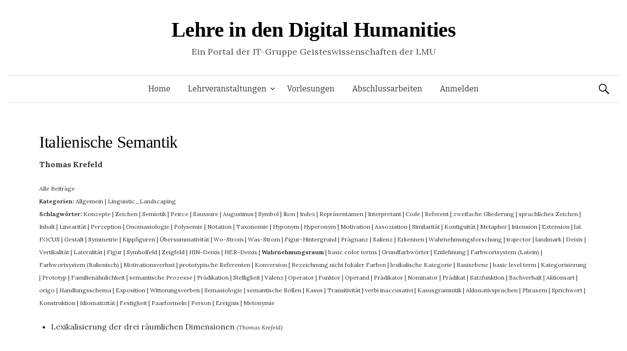

--- FILE ---
content_type: text/html; charset=UTF-8
request_url: https://www.dh-lehre.gwi.uni-muenchen.de/?lehrveranstaltung=semantik&view=posts&tag=1729
body_size: 9803
content:
<!DOCTYPE html>
<!--[if IE 8]>
<html class="ie8" lang="de">
<![endif]-->
<!--[if !(IE 8) ]><!-->
<html lang="de">
<!--<![endif]-->
<head>
<meta charset="UTF-8">
<meta name="viewport" content="width=device-width, initial-scale=1">
<title>Italienische Semantik | Lehre in den Digital Humanities</title>
<link rel="profile" href="http://gmpg.org/xfn/11">
<link rel="pingback" href="https://www.dh-lehre.gwi.uni-muenchen.de/xmlrpc.php">
<meta name='robots' content='max-image-preview:large' />
<meta name="dlm-version" content="5.1.6"><link rel='dns-prefetch' href='//cdnjs.cloudflare.com' />
<link rel='dns-prefetch' href='//fonts.googleapis.com' />
<link rel="alternate" type="application/rss+xml" title="Lehre in den Digital Humanities &raquo; Feed" href="https://www.dh-lehre.gwi.uni-muenchen.de/?feed=rss2" />
<link rel="alternate" type="application/rss+xml" title="Lehre in den Digital Humanities &raquo; Kommentar-Feed" href="https://www.dh-lehre.gwi.uni-muenchen.de/?feed=comments-rss2" />
<link rel="alternate" type="application/rss+xml" title="Lehre in den Digital Humanities &raquo; Italienische Semantik-Kommentar-Feed" href="https://www.dh-lehre.gwi.uni-muenchen.de/?feed=rss2&#038;p=35929" />
<link rel="alternate" title="oEmbed (JSON)" type="application/json+oembed" href="https://www.dh-lehre.gwi.uni-muenchen.de/index.php?rest_route=%2Foembed%2F1.0%2Fembed&#038;url=https%3A%2F%2Fwww.dh-lehre.gwi.uni-muenchen.de%2F%3Flehrveranstaltung%3Dsemantik" />
<link rel="alternate" title="oEmbed (XML)" type="text/xml+oembed" href="https://www.dh-lehre.gwi.uni-muenchen.de/index.php?rest_route=%2Foembed%2F1.0%2Fembed&#038;url=https%3A%2F%2Fwww.dh-lehre.gwi.uni-muenchen.de%2F%3Flehrveranstaltung%3Dsemantik&#038;format=xml" />
<style id='wp-img-auto-sizes-contain-inline-css' type='text/css'>
img:is([sizes=auto i],[sizes^="auto," i]){contain-intrinsic-size:3000px 1500px}
/*# sourceURL=wp-img-auto-sizes-contain-inline-css */
</style>
<style id='wp-emoji-styles-inline-css' type='text/css'>

	img.wp-smiley, img.emoji {
		display: inline !important;
		border: none !important;
		box-shadow: none !important;
		height: 1em !important;
		width: 1em !important;
		margin: 0 0.07em !important;
		vertical-align: -0.1em !important;
		background: none !important;
		padding: 0 !important;
	}
/*# sourceURL=wp-emoji-styles-inline-css */
</style>
<style id='wp-block-library-inline-css' type='text/css'>
:root{--wp-block-synced-color:#7a00df;--wp-block-synced-color--rgb:122,0,223;--wp-bound-block-color:var(--wp-block-synced-color);--wp-editor-canvas-background:#ddd;--wp-admin-theme-color:#007cba;--wp-admin-theme-color--rgb:0,124,186;--wp-admin-theme-color-darker-10:#006ba1;--wp-admin-theme-color-darker-10--rgb:0,107,160.5;--wp-admin-theme-color-darker-20:#005a87;--wp-admin-theme-color-darker-20--rgb:0,90,135;--wp-admin-border-width-focus:2px}@media (min-resolution:192dpi){:root{--wp-admin-border-width-focus:1.5px}}.wp-element-button{cursor:pointer}:root .has-very-light-gray-background-color{background-color:#eee}:root .has-very-dark-gray-background-color{background-color:#313131}:root .has-very-light-gray-color{color:#eee}:root .has-very-dark-gray-color{color:#313131}:root .has-vivid-green-cyan-to-vivid-cyan-blue-gradient-background{background:linear-gradient(135deg,#00d084,#0693e3)}:root .has-purple-crush-gradient-background{background:linear-gradient(135deg,#34e2e4,#4721fb 50%,#ab1dfe)}:root .has-hazy-dawn-gradient-background{background:linear-gradient(135deg,#faaca8,#dad0ec)}:root .has-subdued-olive-gradient-background{background:linear-gradient(135deg,#fafae1,#67a671)}:root .has-atomic-cream-gradient-background{background:linear-gradient(135deg,#fdd79a,#004a59)}:root .has-nightshade-gradient-background{background:linear-gradient(135deg,#330968,#31cdcf)}:root .has-midnight-gradient-background{background:linear-gradient(135deg,#020381,#2874fc)}:root{--wp--preset--font-size--normal:16px;--wp--preset--font-size--huge:42px}.has-regular-font-size{font-size:1em}.has-larger-font-size{font-size:2.625em}.has-normal-font-size{font-size:var(--wp--preset--font-size--normal)}.has-huge-font-size{font-size:var(--wp--preset--font-size--huge)}.has-text-align-center{text-align:center}.has-text-align-left{text-align:left}.has-text-align-right{text-align:right}.has-fit-text{white-space:nowrap!important}#end-resizable-editor-section{display:none}.aligncenter{clear:both}.items-justified-left{justify-content:flex-start}.items-justified-center{justify-content:center}.items-justified-right{justify-content:flex-end}.items-justified-space-between{justify-content:space-between}.screen-reader-text{border:0;clip-path:inset(50%);height:1px;margin:-1px;overflow:hidden;padding:0;position:absolute;width:1px;word-wrap:normal!important}.screen-reader-text:focus{background-color:#ddd;clip-path:none;color:#444;display:block;font-size:1em;height:auto;left:5px;line-height:normal;padding:15px 23px 14px;text-decoration:none;top:5px;width:auto;z-index:100000}html :where(.has-border-color){border-style:solid}html :where([style*=border-top-color]){border-top-style:solid}html :where([style*=border-right-color]){border-right-style:solid}html :where([style*=border-bottom-color]){border-bottom-style:solid}html :where([style*=border-left-color]){border-left-style:solid}html :where([style*=border-width]){border-style:solid}html :where([style*=border-top-width]){border-top-style:solid}html :where([style*=border-right-width]){border-right-style:solid}html :where([style*=border-bottom-width]){border-bottom-style:solid}html :where([style*=border-left-width]){border-left-style:solid}html :where(img[class*=wp-image-]){height:auto;max-width:100%}:where(figure){margin:0 0 1em}html :where(.is-position-sticky){--wp-admin--admin-bar--position-offset:var(--wp-admin--admin-bar--height,0px)}@media screen and (max-width:600px){html :where(.is-position-sticky){--wp-admin--admin-bar--position-offset:0px}}

/*# sourceURL=wp-block-library-inline-css */
</style><style id='global-styles-inline-css' type='text/css'>
:root{--wp--preset--aspect-ratio--square: 1;--wp--preset--aspect-ratio--4-3: 4/3;--wp--preset--aspect-ratio--3-4: 3/4;--wp--preset--aspect-ratio--3-2: 3/2;--wp--preset--aspect-ratio--2-3: 2/3;--wp--preset--aspect-ratio--16-9: 16/9;--wp--preset--aspect-ratio--9-16: 9/16;--wp--preset--color--black: #000000;--wp--preset--color--cyan-bluish-gray: #abb8c3;--wp--preset--color--white: #ffffff;--wp--preset--color--pale-pink: #f78da7;--wp--preset--color--vivid-red: #cf2e2e;--wp--preset--color--luminous-vivid-orange: #ff6900;--wp--preset--color--luminous-vivid-amber: #fcb900;--wp--preset--color--light-green-cyan: #7bdcb5;--wp--preset--color--vivid-green-cyan: #00d084;--wp--preset--color--pale-cyan-blue: #8ed1fc;--wp--preset--color--vivid-cyan-blue: #0693e3;--wp--preset--color--vivid-purple: #9b51e0;--wp--preset--gradient--vivid-cyan-blue-to-vivid-purple: linear-gradient(135deg,rgb(6,147,227) 0%,rgb(155,81,224) 100%);--wp--preset--gradient--light-green-cyan-to-vivid-green-cyan: linear-gradient(135deg,rgb(122,220,180) 0%,rgb(0,208,130) 100%);--wp--preset--gradient--luminous-vivid-amber-to-luminous-vivid-orange: linear-gradient(135deg,rgb(252,185,0) 0%,rgb(255,105,0) 100%);--wp--preset--gradient--luminous-vivid-orange-to-vivid-red: linear-gradient(135deg,rgb(255,105,0) 0%,rgb(207,46,46) 100%);--wp--preset--gradient--very-light-gray-to-cyan-bluish-gray: linear-gradient(135deg,rgb(238,238,238) 0%,rgb(169,184,195) 100%);--wp--preset--gradient--cool-to-warm-spectrum: linear-gradient(135deg,rgb(74,234,220) 0%,rgb(151,120,209) 20%,rgb(207,42,186) 40%,rgb(238,44,130) 60%,rgb(251,105,98) 80%,rgb(254,248,76) 100%);--wp--preset--gradient--blush-light-purple: linear-gradient(135deg,rgb(255,206,236) 0%,rgb(152,150,240) 100%);--wp--preset--gradient--blush-bordeaux: linear-gradient(135deg,rgb(254,205,165) 0%,rgb(254,45,45) 50%,rgb(107,0,62) 100%);--wp--preset--gradient--luminous-dusk: linear-gradient(135deg,rgb(255,203,112) 0%,rgb(199,81,192) 50%,rgb(65,88,208) 100%);--wp--preset--gradient--pale-ocean: linear-gradient(135deg,rgb(255,245,203) 0%,rgb(182,227,212) 50%,rgb(51,167,181) 100%);--wp--preset--gradient--electric-grass: linear-gradient(135deg,rgb(202,248,128) 0%,rgb(113,206,126) 100%);--wp--preset--gradient--midnight: linear-gradient(135deg,rgb(2,3,129) 0%,rgb(40,116,252) 100%);--wp--preset--font-size--small: 13px;--wp--preset--font-size--medium: 20px;--wp--preset--font-size--large: 36px;--wp--preset--font-size--x-large: 42px;--wp--preset--spacing--20: 0.44rem;--wp--preset--spacing--30: 0.67rem;--wp--preset--spacing--40: 1rem;--wp--preset--spacing--50: 1.5rem;--wp--preset--spacing--60: 2.25rem;--wp--preset--spacing--70: 3.38rem;--wp--preset--spacing--80: 5.06rem;--wp--preset--shadow--natural: 6px 6px 9px rgba(0, 0, 0, 0.2);--wp--preset--shadow--deep: 12px 12px 50px rgba(0, 0, 0, 0.4);--wp--preset--shadow--sharp: 6px 6px 0px rgba(0, 0, 0, 0.2);--wp--preset--shadow--outlined: 6px 6px 0px -3px rgb(255, 255, 255), 6px 6px rgb(0, 0, 0);--wp--preset--shadow--crisp: 6px 6px 0px rgb(0, 0, 0);}:where(.is-layout-flex){gap: 0.5em;}:where(.is-layout-grid){gap: 0.5em;}body .is-layout-flex{display: flex;}.is-layout-flex{flex-wrap: wrap;align-items: center;}.is-layout-flex > :is(*, div){margin: 0;}body .is-layout-grid{display: grid;}.is-layout-grid > :is(*, div){margin: 0;}:where(.wp-block-columns.is-layout-flex){gap: 2em;}:where(.wp-block-columns.is-layout-grid){gap: 2em;}:where(.wp-block-post-template.is-layout-flex){gap: 1.25em;}:where(.wp-block-post-template.is-layout-grid){gap: 1.25em;}.has-black-color{color: var(--wp--preset--color--black) !important;}.has-cyan-bluish-gray-color{color: var(--wp--preset--color--cyan-bluish-gray) !important;}.has-white-color{color: var(--wp--preset--color--white) !important;}.has-pale-pink-color{color: var(--wp--preset--color--pale-pink) !important;}.has-vivid-red-color{color: var(--wp--preset--color--vivid-red) !important;}.has-luminous-vivid-orange-color{color: var(--wp--preset--color--luminous-vivid-orange) !important;}.has-luminous-vivid-amber-color{color: var(--wp--preset--color--luminous-vivid-amber) !important;}.has-light-green-cyan-color{color: var(--wp--preset--color--light-green-cyan) !important;}.has-vivid-green-cyan-color{color: var(--wp--preset--color--vivid-green-cyan) !important;}.has-pale-cyan-blue-color{color: var(--wp--preset--color--pale-cyan-blue) !important;}.has-vivid-cyan-blue-color{color: var(--wp--preset--color--vivid-cyan-blue) !important;}.has-vivid-purple-color{color: var(--wp--preset--color--vivid-purple) !important;}.has-black-background-color{background-color: var(--wp--preset--color--black) !important;}.has-cyan-bluish-gray-background-color{background-color: var(--wp--preset--color--cyan-bluish-gray) !important;}.has-white-background-color{background-color: var(--wp--preset--color--white) !important;}.has-pale-pink-background-color{background-color: var(--wp--preset--color--pale-pink) !important;}.has-vivid-red-background-color{background-color: var(--wp--preset--color--vivid-red) !important;}.has-luminous-vivid-orange-background-color{background-color: var(--wp--preset--color--luminous-vivid-orange) !important;}.has-luminous-vivid-amber-background-color{background-color: var(--wp--preset--color--luminous-vivid-amber) !important;}.has-light-green-cyan-background-color{background-color: var(--wp--preset--color--light-green-cyan) !important;}.has-vivid-green-cyan-background-color{background-color: var(--wp--preset--color--vivid-green-cyan) !important;}.has-pale-cyan-blue-background-color{background-color: var(--wp--preset--color--pale-cyan-blue) !important;}.has-vivid-cyan-blue-background-color{background-color: var(--wp--preset--color--vivid-cyan-blue) !important;}.has-vivid-purple-background-color{background-color: var(--wp--preset--color--vivid-purple) !important;}.has-black-border-color{border-color: var(--wp--preset--color--black) !important;}.has-cyan-bluish-gray-border-color{border-color: var(--wp--preset--color--cyan-bluish-gray) !important;}.has-white-border-color{border-color: var(--wp--preset--color--white) !important;}.has-pale-pink-border-color{border-color: var(--wp--preset--color--pale-pink) !important;}.has-vivid-red-border-color{border-color: var(--wp--preset--color--vivid-red) !important;}.has-luminous-vivid-orange-border-color{border-color: var(--wp--preset--color--luminous-vivid-orange) !important;}.has-luminous-vivid-amber-border-color{border-color: var(--wp--preset--color--luminous-vivid-amber) !important;}.has-light-green-cyan-border-color{border-color: var(--wp--preset--color--light-green-cyan) !important;}.has-vivid-green-cyan-border-color{border-color: var(--wp--preset--color--vivid-green-cyan) !important;}.has-pale-cyan-blue-border-color{border-color: var(--wp--preset--color--pale-cyan-blue) !important;}.has-vivid-cyan-blue-border-color{border-color: var(--wp--preset--color--vivid-cyan-blue) !important;}.has-vivid-purple-border-color{border-color: var(--wp--preset--color--vivid-purple) !important;}.has-vivid-cyan-blue-to-vivid-purple-gradient-background{background: var(--wp--preset--gradient--vivid-cyan-blue-to-vivid-purple) !important;}.has-light-green-cyan-to-vivid-green-cyan-gradient-background{background: var(--wp--preset--gradient--light-green-cyan-to-vivid-green-cyan) !important;}.has-luminous-vivid-amber-to-luminous-vivid-orange-gradient-background{background: var(--wp--preset--gradient--luminous-vivid-amber-to-luminous-vivid-orange) !important;}.has-luminous-vivid-orange-to-vivid-red-gradient-background{background: var(--wp--preset--gradient--luminous-vivid-orange-to-vivid-red) !important;}.has-very-light-gray-to-cyan-bluish-gray-gradient-background{background: var(--wp--preset--gradient--very-light-gray-to-cyan-bluish-gray) !important;}.has-cool-to-warm-spectrum-gradient-background{background: var(--wp--preset--gradient--cool-to-warm-spectrum) !important;}.has-blush-light-purple-gradient-background{background: var(--wp--preset--gradient--blush-light-purple) !important;}.has-blush-bordeaux-gradient-background{background: var(--wp--preset--gradient--blush-bordeaux) !important;}.has-luminous-dusk-gradient-background{background: var(--wp--preset--gradient--luminous-dusk) !important;}.has-pale-ocean-gradient-background{background: var(--wp--preset--gradient--pale-ocean) !important;}.has-electric-grass-gradient-background{background: var(--wp--preset--gradient--electric-grass) !important;}.has-midnight-gradient-background{background: var(--wp--preset--gradient--midnight) !important;}.has-small-font-size{font-size: var(--wp--preset--font-size--small) !important;}.has-medium-font-size{font-size: var(--wp--preset--font-size--medium) !important;}.has-large-font-size{font-size: var(--wp--preset--font-size--large) !important;}.has-x-large-font-size{font-size: var(--wp--preset--font-size--x-large) !important;}
/*# sourceURL=global-styles-inline-css */
</style>

<style id='classic-theme-styles-inline-css' type='text/css'>
/*! This file is auto-generated */
.wp-block-button__link{color:#fff;background-color:#32373c;border-radius:9999px;box-shadow:none;text-decoration:none;padding:calc(.667em + 2px) calc(1.333em + 2px);font-size:1.125em}.wp-block-file__button{background:#32373c;color:#fff;text-decoration:none}
/*# sourceURL=/wp-includes/css/classic-themes.min.css */
</style>
<link rel='stylesheet' id='itg_tools_format-css' href='https://www.dh-lehre.gwi.uni-muenchen.de/wp-content/plugins/itg-tools/css/format.css?v=6&#038;ver=6.9' type='text/css' media='all' />
<link rel='stylesheet' id='itg_tools_frontend-css' href='https://www.dh-lehre.gwi.uni-muenchen.de/wp-content/plugins/itg-tools/css/frontend.css?v=16&#038;ver=6.9' type='text/css' media='all' />
<link rel='stylesheet' id='itg_tools_qtip-css' href='https://www.dh-lehre.gwi.uni-muenchen.de/wp-content/plugins/itg-tools/lib/qtip/jquery.qtip.min.css?ver=6.9' type='text/css' media='all' />
<link rel='stylesheet' id='jquery-ui-css' href='https://www.dh-lehre.gwi.uni-muenchen.de/wp-content/plugins/itg-tools/css/jquery-ui.min.css?ver=6.9' type='text/css' media='all' />
<link rel='stylesheet' id='dashicons-css' href='https://www.dh-lehre.gwi.uni-muenchen.de/wp-includes/css/dashicons.min.css?ver=6.9' type='text/css' media='all' />
<link rel='stylesheet' id='btdb_style_frontend-css' href='https://www.dh-lehre.gwi.uni-muenchen.de/wp-content/plugins/plugin_bibtex-to-db/css/frontend.css?v=0&#038;ver=6.9' type='text/css' media='all' />
<link rel='stylesheet' id='sth_frontend_style-css' href='https://www.dh-lehre.gwi.uni-muenchen.de/wp-content/plugins/sqlToHtml/frontend.css?v=2&#038;ver=6.9' type='text/css' media='all' />
<link rel='stylesheet' id='math-captcha-frontend-css' href='https://www.dh-lehre.gwi.uni-muenchen.de/wp-content/plugins/wp-math-captcha/css/frontend.css?ver=6.9' type='text/css' media='all' />
<link rel='stylesheet' id='parent-style-css' href='https://www.dh-lehre.gwi.uni-muenchen.de/wp-content/themes/graphy/style.css?v=0&#038;ver=6.9' type='text/css' media='all' />
<link rel='stylesheet' id='graphy-fonts-css' href='//fonts.googleapis.com/css?family=Lora%3A400%2C400italic%2C700%2C700italic%7CBitter%3A400&#038;subset=latin%2Clatin-ext' type='text/css' media='all' />
<link rel='stylesheet' id='graphy-genericons-css' href='https://www.dh-lehre.gwi.uni-muenchen.de/wp-content/themes/graphy/genericons/genericons.css?ver=3.0.3' type='text/css' media='all' />
<link rel='stylesheet' id='graphy-style-css' href='https://www.dh-lehre.gwi.uni-muenchen.de/wp-content/themes/graphy-child/style.css?v=3&#038;ver=6.9' type='text/css' media='all' />
<script type="text/javascript" src="https://www.dh-lehre.gwi.uni-muenchen.de/wp-includes/js/jquery/jquery.min.js?ver=3.7.1" id="jquery-core-js"></script>
<script type="text/javascript" src="https://www.dh-lehre.gwi.uni-muenchen.de/wp-includes/js/jquery/jquery-migrate.min.js?ver=3.4.1" id="jquery-migrate-js"></script>
<script type="text/javascript" id="itg_tools_frontend-js-extra">
/* <![CDATA[ */
var TRANSLATIONS = {"NOTES":"Anmerkungen","TCONTENTS":"Inhaltsverzeichnis","FIGURE_ABR":"Abb.","REF_PARAGRAPH":"Auf Absatz %1 referenzieren","PARAGRAPH":"Absatz %1","CHAPTER_ABBR":"Kap.","PARA_ABBR":"Abs.","TABLE_ABBR":"Tab.","MAP_ABBR":"Karte","ADD_COMMENT":"Kommentar hinzuf\u00fcgen","EDIT_COMMENT":"Kommentar bearbeiten","NEXT_CHANGE":"Next change","PREV_CHANGE":"Previous change","TABLE":"Tabelle"};
var SETTINGS = {"SHOW_PAR_NUMBERS":"1","DIVS_FOR_NOTES":[".entry-content",".entry-title"],"AJAX_URL":"https://www.dh-lehre.gwi.uni-muenchen.de/wp-admin/admin-ajax.php","POST_URL":"https://www.dh-lehre.gwi.uni-muenchen.de/?lehrveranstaltung=semantik","IMG_URL":"https://www.dh-lehre.gwi.uni-muenchen.de/wp-content/plugins/itg-tools/img"};
//# sourceURL=itg_tools_frontend-js-extra
/* ]]> */
</script>
<script type="text/javascript" src="https://www.dh-lehre.gwi.uni-muenchen.de/wp-content/plugins/itg-tools/js/frontend.js?v=63&amp;ver=6.9" id="itg_tools_frontend-js"></script>
<script type="text/javascript" src="https://www.dh-lehre.gwi.uni-muenchen.de/wp-content/plugins/itg-tools/lib/qtip/jquery.qtip.min.js?ver=6.9" id="itg_tools_qtip-js"></script>
<script type="text/javascript" src="https://www.dh-lehre.gwi.uni-muenchen.de/wp-content/plugins/itg-tools/lib/htmldiff.js?ver=6.9" id="itg_tools_htmldiff-js"></script>
<script type="text/javascript" id="sth_frontend_script-js-extra">
/* <![CDATA[ */
var sth_object = {"ajax_url":"https://www.dh-lehre.gwi.uni-muenchen.de/wp-admin/admin-ajax.php"};
var sth_object = {"ajax_url":"https://www.dh-lehre.gwi.uni-muenchen.de/wp-admin/admin-ajax.php"};
//# sourceURL=sth_frontend_script-js-extra
/* ]]> */
</script>
<script type="text/javascript" src="https://www.dh-lehre.gwi.uni-muenchen.de/wp-content/plugins/sqlToHtml/frontend.js?v=7&amp;ver=6.9" id="sth_frontend_script-js"></script>
<script type="text/javascript" src="https://cdnjs.cloudflare.com/ajax/libs/d3/7.9.0/d3.min.js?ver=6.9" id="sth_d3-js"></script>
<link rel="EditURI" type="application/rsd+xml" title="RSD" href="https://www.dh-lehre.gwi.uni-muenchen.de/xmlrpc.php?rsd" />
<meta name="generator" content="WordPress 6.9" />
<link rel="canonical" href="https://www.dh-lehre.gwi.uni-muenchen.de/?lehrveranstaltung=semantik" />
<link rel='shortlink' href='https://www.dh-lehre.gwi.uni-muenchen.de/?p=35929' />
		<style type="text/css">
			.site-logo { margin-top: px; padding-bottom: px; }
			.entry-content a, .entry-summary a, .comment-content a, .comment-respond a, .navigation a, .comment-navigation a, .current-menu-item > a { color: ; }
			a:hover { color: ; }
		</style>
	<style type="text/css">.recentcomments a{display:inline !important;padding:0 !important;margin:0 !important;}</style><!-- Matomo -->
<script>
  var _paq = window._paq = window._paq || [];
  /* tracker methods like "setCustomDimension" should be called before "trackPageView" */
  _paq.push(['trackPageView']);
  _paq.push(['enableLinkTracking']);
  (function() {
    var u="https://piwik.gwi.uni-muenchen.de/";
    _paq.push(['setTrackerUrl', u+'js/index.php']);
    _paq.push(['setSiteId', '1']);
    var d=document, g=d.createElement('script'), s=d.getElementsByTagName('script')[0];
    g.async=true; g.src=u+'js/index.php'; s.parentNode.insertBefore(g,s);
  })();
</script>
<!-- End Matomo Code -->
		<style type="text/css" media="screen">
			#wpadminbar{position: absolute !important;}
		</style>
	</head>

<body class="wp-singular lehrveranstaltung-template-default single single-lehrveranstaltung postid-35929 wp-theme-graphy wp-child-theme-graphy-child has-sidebar footer-0 has-avatars">
<div id="page" class="hfeed site">

	<header id="masthead" class="site-header" role="banner">
		<div class="site-branding">
						<h1 class="site-title"><a href="https://www.dh-lehre.gwi.uni-muenchen.de/" rel="home">Lehre in den Digital Humanities</a></h1>
									<div class="site-description">Ein Portal der IT-Gruppe Geisteswissenschaften der LMU</div>
					</div>

		<div class="main-navigation-wrapper">
			<nav id="site-navigation" class="main-navigation" role="navigation">
				<h1 class="menu-toggle">Menü</h1>
				<a class="skip-link screen-reader-text" href="#content">Springe zum Inhalt</a>
				<div class="menu-menu-1-container"><ul id="menu-menu-1" class="menu"><li id="menu-item-40" class="menu-item menu-item-type-post_type menu-item-object-page menu-item-home menu-item-40"><a href="https://www.dh-lehre.gwi.uni-muenchen.de/">Home</a></li>
<li id="menu-item-20570" class="menu-item menu-item-type-post_type menu-item-object-page menu-item-has-children menu-item-20570"><a href="https://www.dh-lehre.gwi.uni-muenchen.de/?page_id=13911">Lehrveranstaltungen</a>
<ul class="sub-menu">
	<li id="menu-item-35085" class="menu-item menu-item-type-post_type menu-item-object-page menu-item-35085"><a href="https://www.dh-lehre.gwi.uni-muenchen.de/?page_id=13911">nach Semestern</a></li>
	<li id="menu-item-35082" class="menu-item menu-item-type-post_type menu-item-object-page menu-item-35082"><a href="https://www.dh-lehre.gwi.uni-muenchen.de/?page_id=35076">nach Fächern</a></li>
</ul>
</li>
<li id="menu-item-48846" class="menu-item menu-item-type-post_type menu-item-object-page menu-item-48846"><a href="https://www.dh-lehre.gwi.uni-muenchen.de/?page_id=48719">Vorlesungen</a></li>
<li id="menu-item-34300" class="menu-item menu-item-type-post_type menu-item-object-page menu-item-34300"><a href="https://www.dh-lehre.gwi.uni-muenchen.de/?page_id=34291">Abschlussarbeiten</a></li>
<li id="menu-item-156081" class="menu-item menu-item-type-custom menu-item-object-custom menu-item-156081"><a href="https://www.dh-lehre.gwi.uni-muenchen.de/wp-login.php">Anmelden</a></li>
</ul></div>								<form role="search" method="get" class="search-form" action="https://www.dh-lehre.gwi.uni-muenchen.de/">
				<label>
					<span class="screen-reader-text">Suche nach:</span>
					<input type="search" class="search-field" placeholder="Suchen …" value="" name="s" />
				</label>
				<input type="submit" class="search-submit" value="Suchen" />
			</form>							</nav><!-- #site-navigation -->
		</div>

			</header><!-- #masthead -->

	<div id="content" class="site-content">

<div id="primary" class="content-area" style="width: 100%; border-right: none;">
		<main id="main" class="site-main" role="main">

		

<h1 class="entry-title"><a href="https://www.dh-lehre.gwi.uni-muenchen.de/?lehrveranstaltung=semantik&v=6" rel="bookmark">Italienische Semantik</a></h1>
<p><b>Thomas Krefeld</b></p><p><div><small><a href="https://www.dh-lehre.gwi.uni-muenchen.de/?lehrveranstaltung=semantik&view=posts">Alle Beiträge</a></small></div><div><small><b>Kategorien: </b><a href="https://www.dh-lehre.gwi.uni-muenchen.de/?lehrveranstaltung=semantik&view=posts&cat=1">Allgemein</a> | <a href="https://www.dh-lehre.gwi.uni-muenchen.de/?lehrveranstaltung=semantik&view=posts&cat=23">Linguistic_Landscaping</a></small></div><div><small><b>Schlagwörter: </b><a href="https://www.dh-lehre.gwi.uni-muenchen.de/?lehrveranstaltung=semantik&view=posts&tag=549">Konzepte</a> | <a href="https://www.dh-lehre.gwi.uni-muenchen.de/?lehrveranstaltung=semantik&view=posts&tag=1200">Zeichen</a> | <a href="https://www.dh-lehre.gwi.uni-muenchen.de/?lehrveranstaltung=semantik&view=posts&tag=1205">Semiotik</a> | <a href="https://www.dh-lehre.gwi.uni-muenchen.de/?lehrveranstaltung=semantik&view=posts&tag=1210">Peirce</a> | <a href="https://www.dh-lehre.gwi.uni-muenchen.de/?lehrveranstaltung=semantik&view=posts&tag=1215">Saussure</a> | <a href="https://www.dh-lehre.gwi.uni-muenchen.de/?lehrveranstaltung=semantik&view=posts&tag=1220">Augustinus</a> | <a href="https://www.dh-lehre.gwi.uni-muenchen.de/?lehrveranstaltung=semantik&view=posts&tag=1225">Symbol</a> | <a href="https://www.dh-lehre.gwi.uni-muenchen.de/?lehrveranstaltung=semantik&view=posts&tag=1230">Ikon</a> | <a href="https://www.dh-lehre.gwi.uni-muenchen.de/?lehrveranstaltung=semantik&view=posts&tag=1235">Index</a> | <a href="https://www.dh-lehre.gwi.uni-muenchen.de/?lehrveranstaltung=semantik&view=posts&tag=1240">Repräsentamen</a> | <a href="https://www.dh-lehre.gwi.uni-muenchen.de/?lehrveranstaltung=semantik&view=posts&tag=1245">Interpretant</a> | <a href="https://www.dh-lehre.gwi.uni-muenchen.de/?lehrveranstaltung=semantik&view=posts&tag=1250">Code</a> | <a href="https://www.dh-lehre.gwi.uni-muenchen.de/?lehrveranstaltung=semantik&view=posts&tag=1255">Referent</a> | <a href="https://www.dh-lehre.gwi.uni-muenchen.de/?lehrveranstaltung=semantik&view=posts&tag=1258">zweifache Gliederung</a> | <a href="https://www.dh-lehre.gwi.uni-muenchen.de/?lehrveranstaltung=semantik&view=posts&tag=1263">sprachliches Zeichen</a> | <a href="https://www.dh-lehre.gwi.uni-muenchen.de/?lehrveranstaltung=semantik&view=posts&tag=1268">Inhalt</a> | <a href="https://www.dh-lehre.gwi.uni-muenchen.de/?lehrveranstaltung=semantik&view=posts&tag=1273">Linearität</a> | <a href="https://www.dh-lehre.gwi.uni-muenchen.de/?lehrveranstaltung=semantik&view=posts&tag=1282">Perzeption</a> | <a href="https://www.dh-lehre.gwi.uni-muenchen.de/?lehrveranstaltung=semantik&view=posts&tag=1292">Onomasiologie</a> | <a href="https://www.dh-lehre.gwi.uni-muenchen.de/?lehrveranstaltung=semantik&view=posts&tag=1294">Polysemie</a> | <a href="https://www.dh-lehre.gwi.uni-muenchen.de/?lehrveranstaltung=semantik&view=posts&tag=1295">Notation</a> | <a href="https://www.dh-lehre.gwi.uni-muenchen.de/?lehrveranstaltung=semantik&view=posts&tag=1297">Taxonomie</a> | <a href="https://www.dh-lehre.gwi.uni-muenchen.de/?lehrveranstaltung=semantik&view=posts&tag=1302">Hyponym</a> | <a href="https://www.dh-lehre.gwi.uni-muenchen.de/?lehrveranstaltung=semantik&view=posts&tag=1307">Hyperonym</a> | <a href="https://www.dh-lehre.gwi.uni-muenchen.de/?lehrveranstaltung=semantik&view=posts&tag=1312">Motivation</a> | <a href="https://www.dh-lehre.gwi.uni-muenchen.de/?lehrveranstaltung=semantik&view=posts&tag=1317">Assoziation</a> | <a href="https://www.dh-lehre.gwi.uni-muenchen.de/?lehrveranstaltung=semantik&view=posts&tag=1322">Similarität</a> | <a href="https://www.dh-lehre.gwi.uni-muenchen.de/?lehrveranstaltung=semantik&view=posts&tag=1327">Kontiguität</a> | <a href="https://www.dh-lehre.gwi.uni-muenchen.de/?lehrveranstaltung=semantik&view=posts&tag=1330">Metapher</a> | <a href="https://www.dh-lehre.gwi.uni-muenchen.de/?lehrveranstaltung=semantik&view=posts&tag=1332">Intension</a> | <a href="https://www.dh-lehre.gwi.uni-muenchen.de/?lehrveranstaltung=semantik&view=posts&tag=1337">Extension</a> | <a href="https://www.dh-lehre.gwi.uni-muenchen.de/?lehrveranstaltung=semantik&view=posts&tag=1339">lat. FOCUS</a> | <a href="https://www.dh-lehre.gwi.uni-muenchen.de/?lehrveranstaltung=semantik&view=posts&tag=1347">Gestalt</a> | <a href="https://www.dh-lehre.gwi.uni-muenchen.de/?lehrveranstaltung=semantik&view=posts&tag=1352">Symmetrie</a> | <a href="https://www.dh-lehre.gwi.uni-muenchen.de/?lehrveranstaltung=semantik&view=posts&tag=1367">Kippfiguren</a> | <a href="https://www.dh-lehre.gwi.uni-muenchen.de/?lehrveranstaltung=semantik&view=posts&tag=1372">Übersummativität</a> | <a href="https://www.dh-lehre.gwi.uni-muenchen.de/?lehrveranstaltung=semantik&view=posts&tag=1377">Wo-Strom</a> | <a href="https://www.dh-lehre.gwi.uni-muenchen.de/?lehrveranstaltung=semantik&view=posts&tag=1382">Was-Strom</a> | <a href="https://www.dh-lehre.gwi.uni-muenchen.de/?lehrveranstaltung=semantik&view=posts&tag=1387">Figur-Hintergrund</a> | <a href="https://www.dh-lehre.gwi.uni-muenchen.de/?lehrveranstaltung=semantik&view=posts&tag=1392">Prägnanz</a> | <a href="https://www.dh-lehre.gwi.uni-muenchen.de/?lehrveranstaltung=semantik&view=posts&tag=1397">Salienz</a> | <a href="https://www.dh-lehre.gwi.uni-muenchen.de/?lehrveranstaltung=semantik&view=posts&tag=1402">Erkennen</a> | <a href="https://www.dh-lehre.gwi.uni-muenchen.de/?lehrveranstaltung=semantik&view=posts&tag=1407">Wahrnehmungsforschung</a> | <a href="https://www.dh-lehre.gwi.uni-muenchen.de/?lehrveranstaltung=semantik&view=posts&tag=1667">trajector</a> | <a href="https://www.dh-lehre.gwi.uni-muenchen.de/?lehrveranstaltung=semantik&view=posts&tag=1672">landmark</a> | <a href="https://www.dh-lehre.gwi.uni-muenchen.de/?lehrveranstaltung=semantik&view=posts&tag=1682">Deixis</a> | <a href="https://www.dh-lehre.gwi.uni-muenchen.de/?lehrveranstaltung=semantik&view=posts&tag=1687">Vertikalität</a> | <a href="https://www.dh-lehre.gwi.uni-muenchen.de/?lehrveranstaltung=semantik&view=posts&tag=1692">Lateralität</a> | <a href="https://www.dh-lehre.gwi.uni-muenchen.de/?lehrveranstaltung=semantik&view=posts&tag=1704">Figur</a> | <a href="https://www.dh-lehre.gwi.uni-muenchen.de/?lehrveranstaltung=semantik&view=posts&tag=1709">Symbolfeld</a> | <a href="https://www.dh-lehre.gwi.uni-muenchen.de/?lehrveranstaltung=semantik&view=posts&tag=1714">Zeigfeld</a> | <a href="https://www.dh-lehre.gwi.uni-muenchen.de/?lehrveranstaltung=semantik&view=posts&tag=1719">HIN-Deixis</a> | <a href="https://www.dh-lehre.gwi.uni-muenchen.de/?lehrveranstaltung=semantik&view=posts&tag=1724">HER-Deixis</a> | <b><a href="https://www.dh-lehre.gwi.uni-muenchen.de/?lehrveranstaltung=semantik&view=posts&tag=1729">Wahrnehmungsraum</a></b> | <a href="https://www.dh-lehre.gwi.uni-muenchen.de/?lehrveranstaltung=semantik&view=posts&tag=2102">basic color terms</a> | <a href="https://www.dh-lehre.gwi.uni-muenchen.de/?lehrveranstaltung=semantik&view=posts&tag=2107">Grundfarbwörter</a> | <a href="https://www.dh-lehre.gwi.uni-muenchen.de/?lehrveranstaltung=semantik&view=posts&tag=2112">Entlehnung</a> | <a href="https://www.dh-lehre.gwi.uni-muenchen.de/?lehrveranstaltung=semantik&view=posts&tag=2119">Farbwortsystem (Latein)</a> | <a href="https://www.dh-lehre.gwi.uni-muenchen.de/?lehrveranstaltung=semantik&view=posts&tag=2124">Farbwortsystem (Italienisch)</a> | <a href="https://www.dh-lehre.gwi.uni-muenchen.de/?lehrveranstaltung=semantik&view=posts&tag=2128">Motivationsverlust</a> | <a href="https://www.dh-lehre.gwi.uni-muenchen.de/?lehrveranstaltung=semantik&view=posts&tag=2133">prototypische Referenten</a> | <a href="https://www.dh-lehre.gwi.uni-muenchen.de/?lehrveranstaltung=semantik&view=posts&tag=2138">Konversion</a> | <a href="https://www.dh-lehre.gwi.uni-muenchen.de/?lehrveranstaltung=semantik&view=posts&tag=2140">Bezeichnung nicht fokaler Farben</a> | <a href="https://www.dh-lehre.gwi.uni-muenchen.de/?lehrveranstaltung=semantik&view=posts&tag=2148">lexikalische Kategorie</a> | <a href="https://www.dh-lehre.gwi.uni-muenchen.de/?lehrveranstaltung=semantik&view=posts&tag=2169">Basisebene</a> | <a href="https://www.dh-lehre.gwi.uni-muenchen.de/?lehrveranstaltung=semantik&view=posts&tag=2174">basic level term</a> | <a href="https://www.dh-lehre.gwi.uni-muenchen.de/?lehrveranstaltung=semantik&view=posts&tag=2177">Kategorisierung</a> | <a href="https://www.dh-lehre.gwi.uni-muenchen.de/?lehrveranstaltung=semantik&view=posts&tag=2183">Prototyp</a> | <a href="https://www.dh-lehre.gwi.uni-muenchen.de/?lehrveranstaltung=semantik&view=posts&tag=2188">Familienähnlichkeit</a> | <a href="https://www.dh-lehre.gwi.uni-muenchen.de/?lehrveranstaltung=semantik&view=posts&tag=2192">semantische Prozesse</a> | <a href="https://www.dh-lehre.gwi.uni-muenchen.de/?lehrveranstaltung=semantik&view=posts&tag=2199">Prädikation</a> | <a href="https://www.dh-lehre.gwi.uni-muenchen.de/?lehrveranstaltung=semantik&view=posts&tag=2204">Stelligkeit</a> | <a href="https://www.dh-lehre.gwi.uni-muenchen.de/?lehrveranstaltung=semantik&view=posts&tag=2209">Valenz</a> | <a href="https://www.dh-lehre.gwi.uni-muenchen.de/?lehrveranstaltung=semantik&view=posts&tag=2214">Operator</a> | <a href="https://www.dh-lehre.gwi.uni-muenchen.de/?lehrveranstaltung=semantik&view=posts&tag=2219">Funktor</a> | <a href="https://www.dh-lehre.gwi.uni-muenchen.de/?lehrveranstaltung=semantik&view=posts&tag=2224">Operand</a> | <a href="https://www.dh-lehre.gwi.uni-muenchen.de/?lehrveranstaltung=semantik&view=posts&tag=2229">Prädikator</a> | <a href="https://www.dh-lehre.gwi.uni-muenchen.de/?lehrveranstaltung=semantik&view=posts&tag=2234">Nominator</a> | <a href="https://www.dh-lehre.gwi.uni-muenchen.de/?lehrveranstaltung=semantik&view=posts&tag=2239">Prädikat</a> | <a href="https://www.dh-lehre.gwi.uni-muenchen.de/?lehrveranstaltung=semantik&view=posts&tag=2244">Satzfunktion</a> | <a href="https://www.dh-lehre.gwi.uni-muenchen.de/?lehrveranstaltung=semantik&view=posts&tag=2262">Sachverhalt</a> | <a href="https://www.dh-lehre.gwi.uni-muenchen.de/?lehrveranstaltung=semantik&view=posts&tag=2267">Aktionsart</a> | <a href="https://www.dh-lehre.gwi.uni-muenchen.de/?lehrveranstaltung=semantik&view=posts&tag=2290">origo</a> | <a href="https://www.dh-lehre.gwi.uni-muenchen.de/?lehrveranstaltung=semantik&view=posts&tag=2295">Handlungsschema</a> | <a href="https://www.dh-lehre.gwi.uni-muenchen.de/?lehrveranstaltung=semantik&view=posts&tag=2300">Exposition</a> | <a href="https://www.dh-lehre.gwi.uni-muenchen.de/?lehrveranstaltung=semantik&view=posts&tag=2326">Witterungsverben</a> | <a href="https://www.dh-lehre.gwi.uni-muenchen.de/?lehrveranstaltung=semantik&view=posts&tag=2345">Semasiologie</a> | <a href="https://www.dh-lehre.gwi.uni-muenchen.de/?lehrveranstaltung=semantik&view=posts&tag=2349">semantische Rollen</a> | <a href="https://www.dh-lehre.gwi.uni-muenchen.de/?lehrveranstaltung=semantik&view=posts&tag=2354">Kasus</a> | <a href="https://www.dh-lehre.gwi.uni-muenchen.de/?lehrveranstaltung=semantik&view=posts&tag=2359">Transitivität</a> | <a href="https://www.dh-lehre.gwi.uni-muenchen.de/?lehrveranstaltung=semantik&view=posts&tag=2364">verbi inaccusativi</a> | <a href="https://www.dh-lehre.gwi.uni-muenchen.de/?lehrveranstaltung=semantik&view=posts&tag=2369">Kasusgrammtik</a> | <a href="https://www.dh-lehre.gwi.uni-muenchen.de/?lehrveranstaltung=semantik&view=posts&tag=2374">Akkusativsprachen</a> | <a href="https://www.dh-lehre.gwi.uni-muenchen.de/?lehrveranstaltung=semantik&view=posts&tag=2411">Phrasem</a> | <a href="https://www.dh-lehre.gwi.uni-muenchen.de/?lehrveranstaltung=semantik&view=posts&tag=2416">Sprichwort</a> | <a href="https://www.dh-lehre.gwi.uni-muenchen.de/?lehrveranstaltung=semantik&view=posts&tag=2421">Konstruktion</a> | <a href="https://www.dh-lehre.gwi.uni-muenchen.de/?lehrveranstaltung=semantik&view=posts&tag=2426">Idiomatizität</a> | <a href="https://www.dh-lehre.gwi.uni-muenchen.de/?lehrveranstaltung=semantik&view=posts&tag=2431">Festigkeit</a> | <a href="https://www.dh-lehre.gwi.uni-muenchen.de/?lehrveranstaltung=semantik&view=posts&tag=2436">Paarformeln</a> | <a href="https://www.dh-lehre.gwi.uni-muenchen.de/?lehrveranstaltung=semantik&view=posts&tag=2445">Person</a> | <a href="https://www.dh-lehre.gwi.uni-muenchen.de/?lehrveranstaltung=semantik&view=posts&tag=2450">Ereignis</a> | <a href="https://www.dh-lehre.gwi.uni-muenchen.de/?lehrveranstaltung=semantik&view=posts&tag=3292">Metonymie</a></small></div></p><ul><li><a href="https://www.dh-lehre.gwi.uni-muenchen.de/?p=41452">Lexikalisierung der drei räumlichen Dimensionen</a> <i><small>(Thomas Krefeld)</small></i></li></ul><br><p><small><a href="https://www.dh-lehre.gwi.uni-muenchen.de/?lehrveranstaltung=semantik">Zeige Standardansicht der Veranstaltung.</a></small></p>

			
			
<div id="comments" class="comments-area">

	
	
	
		<div id="respond" class="comment-respond">
		<h3 id="reply-title" class="comment-reply-title">Schreibe einen Kommentar <small><a rel="nofollow" id="cancel-comment-reply-link" href="/?lehrveranstaltung=semantik&#038;view=posts&#038;tag=1729#respond" style="display:none;">Antwort abbrechen</a></small></h3><p class="must-log-in">Du musst <a href="https://www.dh-lehre.gwi.uni-muenchen.de/wp-login.php?redirect_to=https%3A%2F%2Fwww.dh-lehre.gwi.uni-muenchen.de%2F%3Flehrveranstaltung%3Dsemantik">angemeldet</a> sein, um einen Kommentar abzugeben.</p>	</div><!-- #respond -->
	
</div><!-- #comments -->

		
		</main><!-- #main -->
	</div><!-- #primary -->


	</div><!-- #content -->

	<footer id="colophon" class="site-footer" role="contentinfo">
				<div class="site-info">
			<div class="site-copyright"><a href="https://creativecommons.org/licenses/by-sa/4.0/legalcode"><img style="width: 60px;" src="https://www.dh-lehre.gwi.uni-muenchen.de/wp-content/uploads/2019/02/1549272842_CC_BY_SA_icon_300x105-2.png" /></a><a style="margin-left: 20px;" href="https://www.dh-lehre.gwi.uni-muenchen.de/?page_id=127290">Impressum</a></div>
			<div class="site-credit">Powered by<a href="http://de.wordpress.org/">WordPress</a> &amp;
			<a href="http://themegraphy.com/">Themegraphy</a></div>
		</div><!-- .site-info -->
	</footer><!-- #colophon -->
</div><!-- #page -->

<noscript><p><img referrerpolicy="no-referrer-when-downgrade" src="https://piwik.gwi.uni-muenchen.de/js/index.php?idsite=1&rec=1" style="border:0;" alt="" /></p></noscript>
<script type="text/javascript" src="https://www.dh-lehre.gwi.uni-muenchen.de/wp-includes/js/jquery/ui/core.min.js?ver=1.13.3" id="jquery-ui-core-js"></script>
<script type="text/javascript" src="https://www.dh-lehre.gwi.uni-muenchen.de/wp-includes/js/jquery/ui/mouse.min.js?ver=1.13.3" id="jquery-ui-mouse-js"></script>
<script type="text/javascript" src="https://www.dh-lehre.gwi.uni-muenchen.de/wp-includes/js/jquery/ui/resizable.min.js?ver=1.13.3" id="jquery-ui-resizable-js"></script>
<script type="text/javascript" src="https://www.dh-lehre.gwi.uni-muenchen.de/wp-includes/js/jquery/ui/draggable.min.js?ver=1.13.3" id="jquery-ui-draggable-js"></script>
<script type="text/javascript" src="https://www.dh-lehre.gwi.uni-muenchen.de/wp-includes/js/jquery/ui/controlgroup.min.js?ver=1.13.3" id="jquery-ui-controlgroup-js"></script>
<script type="text/javascript" src="https://www.dh-lehre.gwi.uni-muenchen.de/wp-includes/js/jquery/ui/checkboxradio.min.js?ver=1.13.3" id="jquery-ui-checkboxradio-js"></script>
<script type="text/javascript" src="https://www.dh-lehre.gwi.uni-muenchen.de/wp-includes/js/jquery/ui/button.min.js?ver=1.13.3" id="jquery-ui-button-js"></script>
<script type="text/javascript" src="https://www.dh-lehre.gwi.uni-muenchen.de/wp-includes/js/jquery/ui/dialog.min.js?ver=1.13.3" id="jquery-ui-dialog-js"></script>
<script type="text/javascript" id="dlm-xhr-js-extra">
/* <![CDATA[ */
var dlmXHRtranslations = {"error":"An error occurred while trying to download the file. Please try again.","not_found":"Download existiert nicht.","no_file_path":"No file path defined.","no_file_paths":"Dateipfad nicht definiert.","filetype":"Download is not allowed for this file type.","file_access_denied":"Access denied to this file.","access_denied":"Access denied. You do not have permission to download this file.","security_error":"Something is wrong with the file path.","file_not_found":"Datei nicht gefunden."};
//# sourceURL=dlm-xhr-js-extra
/* ]]> */
</script>
<script type="text/javascript" id="dlm-xhr-js-before">
/* <![CDATA[ */
const dlmXHR = {"xhr_links":{"class":["download-link","download-button"]},"prevent_duplicates":true,"ajaxUrl":"https:\/\/www.dh-lehre.gwi.uni-muenchen.de\/wp-admin\/admin-ajax.php"}; dlmXHRinstance = {}; const dlmXHRGlobalLinks = "https://www.dh-lehre.gwi.uni-muenchen.de?download"; const dlmNonXHRGlobalLinks = []; dlmXHRgif = "https://www.dh-lehre.gwi.uni-muenchen.de/wp-includes/images/spinner.gif"; const dlmXHRProgress = "1"
//# sourceURL=dlm-xhr-js-before
/* ]]> */
</script>
<script type="text/javascript" src="https://www.dh-lehre.gwi.uni-muenchen.de/wp-content/plugins/download-monitor/assets/js/dlm-xhr.min.js?ver=5.1.6" id="dlm-xhr-js"></script>
<script type="text/javascript" src="https://www.dh-lehre.gwi.uni-muenchen.de/wp-content/themes/graphy/js/navigation.js?ver=20140207" id="graphy-navigation-js"></script>
<script type="text/javascript" src="https://www.dh-lehre.gwi.uni-muenchen.de/wp-content/themes/graphy/js/skip-link-focus-fix.js?ver=20130115" id="graphy-skip-link-focus-fix-js"></script>
<script type="text/javascript" src="https://www.dh-lehre.gwi.uni-muenchen.de/wp-includes/js/comment-reply.min.js?ver=6.9" id="comment-reply-js" async="async" data-wp-strategy="async" fetchpriority="low"></script>
<script id="wp-emoji-settings" type="application/json">
{"baseUrl":"https://s.w.org/images/core/emoji/17.0.2/72x72/","ext":".png","svgUrl":"https://s.w.org/images/core/emoji/17.0.2/svg/","svgExt":".svg","source":{"concatemoji":"https://www.dh-lehre.gwi.uni-muenchen.de/wp-includes/js/wp-emoji-release.min.js?ver=6.9"}}
</script>
<script type="module">
/* <![CDATA[ */
/*! This file is auto-generated */
const a=JSON.parse(document.getElementById("wp-emoji-settings").textContent),o=(window._wpemojiSettings=a,"wpEmojiSettingsSupports"),s=["flag","emoji"];function i(e){try{var t={supportTests:e,timestamp:(new Date).valueOf()};sessionStorage.setItem(o,JSON.stringify(t))}catch(e){}}function c(e,t,n){e.clearRect(0,0,e.canvas.width,e.canvas.height),e.fillText(t,0,0);t=new Uint32Array(e.getImageData(0,0,e.canvas.width,e.canvas.height).data);e.clearRect(0,0,e.canvas.width,e.canvas.height),e.fillText(n,0,0);const a=new Uint32Array(e.getImageData(0,0,e.canvas.width,e.canvas.height).data);return t.every((e,t)=>e===a[t])}function p(e,t){e.clearRect(0,0,e.canvas.width,e.canvas.height),e.fillText(t,0,0);var n=e.getImageData(16,16,1,1);for(let e=0;e<n.data.length;e++)if(0!==n.data[e])return!1;return!0}function u(e,t,n,a){switch(t){case"flag":return n(e,"\ud83c\udff3\ufe0f\u200d\u26a7\ufe0f","\ud83c\udff3\ufe0f\u200b\u26a7\ufe0f")?!1:!n(e,"\ud83c\udde8\ud83c\uddf6","\ud83c\udde8\u200b\ud83c\uddf6")&&!n(e,"\ud83c\udff4\udb40\udc67\udb40\udc62\udb40\udc65\udb40\udc6e\udb40\udc67\udb40\udc7f","\ud83c\udff4\u200b\udb40\udc67\u200b\udb40\udc62\u200b\udb40\udc65\u200b\udb40\udc6e\u200b\udb40\udc67\u200b\udb40\udc7f");case"emoji":return!a(e,"\ud83e\u1fac8")}return!1}function f(e,t,n,a){let r;const o=(r="undefined"!=typeof WorkerGlobalScope&&self instanceof WorkerGlobalScope?new OffscreenCanvas(300,150):document.createElement("canvas")).getContext("2d",{willReadFrequently:!0}),s=(o.textBaseline="top",o.font="600 32px Arial",{});return e.forEach(e=>{s[e]=t(o,e,n,a)}),s}function r(e){var t=document.createElement("script");t.src=e,t.defer=!0,document.head.appendChild(t)}a.supports={everything:!0,everythingExceptFlag:!0},new Promise(t=>{let n=function(){try{var e=JSON.parse(sessionStorage.getItem(o));if("object"==typeof e&&"number"==typeof e.timestamp&&(new Date).valueOf()<e.timestamp+604800&&"object"==typeof e.supportTests)return e.supportTests}catch(e){}return null}();if(!n){if("undefined"!=typeof Worker&&"undefined"!=typeof OffscreenCanvas&&"undefined"!=typeof URL&&URL.createObjectURL&&"undefined"!=typeof Blob)try{var e="postMessage("+f.toString()+"("+[JSON.stringify(s),u.toString(),c.toString(),p.toString()].join(",")+"));",a=new Blob([e],{type:"text/javascript"});const r=new Worker(URL.createObjectURL(a),{name:"wpTestEmojiSupports"});return void(r.onmessage=e=>{i(n=e.data),r.terminate(),t(n)})}catch(e){}i(n=f(s,u,c,p))}t(n)}).then(e=>{for(const n in e)a.supports[n]=e[n],a.supports.everything=a.supports.everything&&a.supports[n],"flag"!==n&&(a.supports.everythingExceptFlag=a.supports.everythingExceptFlag&&a.supports[n]);var t;a.supports.everythingExceptFlag=a.supports.everythingExceptFlag&&!a.supports.flag,a.supports.everything||((t=a.source||{}).concatemoji?r(t.concatemoji):t.wpemoji&&t.twemoji&&(r(t.twemoji),r(t.wpemoji)))});
//# sourceURL=https://www.dh-lehre.gwi.uni-muenchen.de/wp-includes/js/wp-emoji-loader.min.js
/* ]]> */
</script>

</body>
</html>


--- FILE ---
content_type: text/css
request_url: https://www.dh-lehre.gwi.uni-muenchen.de/wp-content/plugins/plugin_bibtex-to-db/css/frontend.css?v=0&ver=6.9
body_size: 59
content:
.btdb_bib_list li a.btdb_bib_self_link {
	color: black;
}

--- FILE ---
content_type: text/css
request_url: https://www.dh-lehre.gwi.uni-muenchen.de/wp-content/plugins/sqlToHtml/frontend.css?v=2&ver=6.9
body_size: 172
content:
.diagram-caption {
	margin-top: 12px;
	margin-bottom: 20px;
	font-size: 14px;
	color: #777;
	text-align: center;
}

.sth_diagram svg {
	display: block;
	margin: auto;
}

.sth_table {
	border-top: none !important;
}

--- FILE ---
content_type: application/javascript
request_url: https://www.dh-lehre.gwi.uni-muenchen.de/wp-content/plugins/itg-tools/lib/htmldiff.js?ver=6.9
body_size: 2701
content:
var Match, calculate_operations, consecutive_where, create_index, diff, find_match, find_matching_blocks, html_to_tokens, is_end_of_tag, is_start_of_tag, is_tag, is_whitespace, isnt_tag, op_map, recursively_find_matching_blocks, render_operations, wrap;

is_end_of_tag = function(char) {
  return char === '>';
};

is_start_of_tag = function(char) {
  return char === '<';
};

is_whitespace = function(char) {
  return /^\s+$/.test(char);
};

is_tag = function(token) {
  return /^\s*<[^>]+>\s*$/.test(token);
};

isnt_tag = function(token) {
  return !is_tag(token);
};

Match = (function() {
  function Match(start_in_before1, start_in_after1, length1) {
    this.start_in_before = start_in_before1;
    this.start_in_after = start_in_after1;
    this.length = length1;
    this.end_in_before = (this.start_in_before + this.length) - 1;
    this.end_in_after = (this.start_in_after + this.length) - 1;
  }

  return Match;

})();

html_to_tokens = function(html) {
  var char, current_word, i, len, mode, words;
  mode = 'char';
  current_word = '';
  words = [];
  for (i = 0, len = html.length; i < len; i++) {
    char = html[i];
    switch (mode) {
      case 'tag':
        if (is_end_of_tag(char)) {
          current_word += '>';
          words.push(current_word);
          current_word = '';
          if (is_whitespace(char)) {
            mode = 'whitespace';
          } else {
            mode = 'char';
          }
        } else {
          current_word += char;
        }
        break;
      case 'char':
        if (is_start_of_tag(char)) {
          if (current_word) {
            words.push(current_word);
          }
          current_word = '<';
          mode = 'tag';
        } else if (/\s/.test(char)) {
          if (current_word) {
            words.push(current_word);
          }
          current_word = char;
          mode = 'whitespace';
        } else if (/[\w\#@]+/i.test(char)) {
          current_word += char;
        } else {
          if (current_word) {
            words.push(current_word);
          }
          current_word = char;
        }
        break;
      case 'whitespace':
        if (is_start_of_tag(char)) {
          if (current_word) {
            words.push(current_word);
          }
          current_word = '<';
          mode = 'tag';
        } else if (is_whitespace(char)) {
          current_word += char;
        } else {
          if (current_word) {
            words.push(current_word);
          }
          current_word = char;
          mode = 'char';
        }
        break;
      default:
        throw new Error("Unknown mode " + mode);
    }
  }
  if (current_word) {
    words.push(current_word);
  }
  return words;
};

find_match = function(before_tokens, after_tokens, index_of_before_locations_in_after_tokens, start_in_before, end_in_before, start_in_after, end_in_after) {
  var best_match_in_after, best_match_in_before, best_match_length, i, index_in_after, index_in_before, j, len, locations_in_after, looking_for, match, match_length_at, new_match_length, new_match_length_at, ref, ref1;
  best_match_in_before = start_in_before;
  best_match_in_after = start_in_after;
  best_match_length = 0;
  match_length_at = {};
  for (index_in_before = i = ref = start_in_before, ref1 = end_in_before; ref <= ref1 ? i < ref1 : i > ref1; index_in_before = ref <= ref1 ? ++i : --i) {
    new_match_length_at = {};
    looking_for = before_tokens[index_in_before];
    locations_in_after = index_of_before_locations_in_after_tokens[looking_for];
    for (j = 0, len = locations_in_after.length; j < len; j++) {
      index_in_after = locations_in_after[j];
      if (index_in_after < start_in_after) {
        continue;
      }
      if (index_in_after >= end_in_after) {
        break;
      }
      if (match_length_at[index_in_after - 1] == null) {
        match_length_at[index_in_after - 1] = 0;
      }
      new_match_length = match_length_at[index_in_after - 1] + 1;
      new_match_length_at[index_in_after] = new_match_length;
      if (new_match_length > best_match_length) {
        best_match_in_before = index_in_before - new_match_length + 1;
        best_match_in_after = index_in_after - new_match_length + 1;
        best_match_length = new_match_length;
      }
    }
    match_length_at = new_match_length_at;
  }
  if (best_match_length !== 0) {
    match = new Match(best_match_in_before, best_match_in_after, best_match_length);
  }
  return match;
};

recursively_find_matching_blocks = function(before_tokens, after_tokens, index_of_before_locations_in_after_tokens, start_in_before, end_in_before, start_in_after, end_in_after, matching_blocks) {
  var match;
  match = find_match(before_tokens, after_tokens, index_of_before_locations_in_after_tokens, start_in_before, end_in_before, start_in_after, end_in_after);
  if (match != null) {
    if (start_in_before < match.start_in_before && start_in_after < match.start_in_after) {
      recursively_find_matching_blocks(before_tokens, after_tokens, index_of_before_locations_in_after_tokens, start_in_before, match.start_in_before, start_in_after, match.start_in_after, matching_blocks);
    }
    matching_blocks.push(match);
    if (match.end_in_before <= end_in_before && match.end_in_after <= end_in_after) {
      recursively_find_matching_blocks(before_tokens, after_tokens, index_of_before_locations_in_after_tokens, match.end_in_before + 1, end_in_before, match.end_in_after + 1, end_in_after, matching_blocks);
    }
  }
  return matching_blocks;
};

create_index = function(p) {
  var i, idx, index, len, ref, token;
  if (p.find_these == null) {
    throw new Error('params must have find_these key');
  }
  if (p.in_these == null) {
    throw new Error('params must have in_these key');
  }
  index = {};
  ref = p.find_these;
  for (i = 0, len = ref.length; i < len; i++) {
    token = ref[i];
    index[token] = [];
    idx = p.in_these.indexOf(token);
    while (idx !== -1) {
      index[token].push(idx);
      idx = p.in_these.indexOf(token, idx + 1);
    }
  }
  return index;
};

find_matching_blocks = function(before_tokens, after_tokens) {
  var index_of_before_locations_in_after_tokens, matching_blocks;
  matching_blocks = [];
  index_of_before_locations_in_after_tokens = create_index({
    find_these: before_tokens,
    in_these: after_tokens
  });
  return recursively_find_matching_blocks(before_tokens, after_tokens, index_of_before_locations_in_after_tokens, 0, before_tokens.length, 0, after_tokens.length, matching_blocks);
};

calculate_operations = function(before_tokens, after_tokens) {
  var action_map, action_up_to_match_positions, i, index, is_single_whitespace, j, last_op, len, len1, match, match_starts_at_current_position_in_after, match_starts_at_current_position_in_before, matches, op, operations, position_in_after, position_in_before, post_processed;
  if (before_tokens == null) {
    throw new Error('before_tokens?');
  }
  if (after_tokens == null) {
    throw new Error('after_tokens?');
  }
  position_in_before = position_in_after = 0;
  operations = [];
  action_map = {
    'false,false': 'replace',
    'true,false': 'insert',
    'false,true': 'delete',
    'true,true': 'none'
  };
  matches = find_matching_blocks(before_tokens, after_tokens);
  matches.push(new Match(before_tokens.length, after_tokens.length, 0));
  for (index = i = 0, len = matches.length; i < len; index = ++i) {
    match = matches[index];
    match_starts_at_current_position_in_before = position_in_before === match.start_in_before;
    match_starts_at_current_position_in_after = position_in_after === match.start_in_after;
    action_up_to_match_positions = action_map[[match_starts_at_current_position_in_before, match_starts_at_current_position_in_after].toString()];
    if (action_up_to_match_positions !== 'none') {
      operations.push({
        action: action_up_to_match_positions,
        start_in_before: position_in_before,
        end_in_before: (action_up_to_match_positions !== 'insert' ? match.start_in_before - 1 : void 0),
        start_in_after: position_in_after,
        end_in_after: (action_up_to_match_positions !== 'delete' ? match.start_in_after - 1 : void 0)
      });
    }
    if (match.length !== 0) {
      operations.push({
        action: 'equal',
        start_in_before: match.start_in_before,
        end_in_before: match.end_in_before,
        start_in_after: match.start_in_after,
        end_in_after: match.end_in_after
      });
    }
    position_in_before = match.end_in_before + 1;
    position_in_after = match.end_in_after + 1;
  }
  post_processed = [];
  last_op = {
    action: 'none'
  };
  is_single_whitespace = function(op) {
    if (op.action !== 'equal') {
      return false;
    }
    if (op.end_in_before - op.start_in_before !== 0) {
      return false;
    }
    return /^\s$/.test(before_tokens.slice(op.start_in_before, +op.end_in_before + 1 || 9e9));
  };
  for (j = 0, len1 = operations.length; j < len1; j++) {
    op = operations[j];
    if (((is_single_whitespace(op)) && last_op.action === 'replace') || (op.action === 'replace' && last_op.action === 'replace')) {
      last_op.end_in_before = op.end_in_before;
      last_op.end_in_after = op.end_in_after;
    } else {
      post_processed.push(op);
      last_op = op;
    }
  }
  return post_processed;
};

consecutive_where = function(start, content, predicate) {
  var answer, i, index, last_matching_index, len, token;
  content = content.slice(start, +content.length + 1 || 9e9);
  last_matching_index = void 0;
  for (index = i = 0, len = content.length; i < len; index = ++i) {
    token = content[index];
    answer = predicate(token);
    if (answer === true) {
      last_matching_index = index;
    }
    if (answer === false) {
      break;
    }
  }
  if (last_matching_index != null) {
    return content.slice(0, +last_matching_index + 1 || 9e9);
  }
  return [];
};

wrap = function(tag, content) {
  var length, non_tags, position, rendering, tags;
  rendering = '';
  position = 0;
  length = content.length;
  while (true) {
    if (position >= length) {
      break;
    }
    non_tags = consecutive_where(position, content, isnt_tag);
    position += non_tags.length;
    if (non_tags.length !== 0) {
      rendering += "<" + tag + ">" + (non_tags.join('')) + "</" + tag + ">";
    }
    if (position >= length) {
      break;
    }
    tags = consecutive_where(position, content, is_tag);
    position += tags.length;
    rendering += tags.join('');
  }
  return rendering;
};

op_map = {
  equal: function(op, before_tokens, after_tokens) {
    return before_tokens.slice(op.start_in_before, +op.end_in_before + 1 || 9e9).join('');
  },
  insert: function(op, before_tokens, after_tokens) {
    var val;
    val = after_tokens.slice(op.start_in_after, +op.end_in_after + 1 || 9e9);
    return wrap('ins', val);
  },
  "delete": function(op, before_tokens, after_tokens) {
    var val;
    val = before_tokens.slice(op.start_in_before, +op.end_in_before + 1 || 9e9);
    return wrap('del', val);
  }
};

op_map.replace = function(op, before_tokens, after_tokens) {
  return (op_map["delete"](op, before_tokens, after_tokens)) + (op_map.insert(op, before_tokens, after_tokens));
};

render_operations = function(before_tokens, after_tokens, operations) {
  var i, len, op, rendering;
  rendering = '';
  for (i = 0, len = operations.length; i < len; i++) {
    op = operations[i];
    rendering += op_map[op.action](op, before_tokens, after_tokens);
  }
  return rendering;
};

diff = function(before, after) {
  var ops;
  if (before === after) {
    return before;
  }
  before = html_to_tokens(before);
  after = html_to_tokens(after);
  ops = calculate_operations(before, after);
  return render_operations(before, after, ops);
};

diff.html_to_tokens = html_to_tokens;

diff.find_matching_blocks = find_matching_blocks;

find_matching_blocks.find_match = find_match;

find_matching_blocks.create_index = create_index;

diff.calculate_operations = calculate_operations;

diff.render_operations = render_operations;

if (typeof define === 'function') {
  define([], function() {
    return diff;
  });
} else if (typeof module !== "undefined" && module !== null) {
  module.exports = diff;
} else {
  this.htmldiff = diff;
}

// ---
// generated by coffee-script 1.9.2

--- FILE ---
content_type: application/javascript
request_url: https://www.dh-lehre.gwi.uni-muenchen.de/wp-content/plugins/itg-tools/js/frontend.js?v=63&ver=6.9
body_size: 12549
content:
jQuery(function(){
	
	const queryString = window.location.search;
	const urlParams = new URLSearchParams(queryString);
	
	jQuery(document).ready(function () {
		var isChrome = true; ///Chrome/.test(navigator.userAgent) && /Google Inc/.test(navigator.vendor);
		if (window.location.hash && isChrome) {
			setTimeout(function () {
				var hash = window.location.hash;
				window.location.hash = "";
				window.location.hash = hash;
			}, 300);
		}
	});
	
	jQuery("#itg_tools_version_compare_button").on("click", function (){
		jQuery.post(SETTINGS.AJAX_URL, {
			"action" : "itg_tools",
			"query" : "get_working_version_content",
			"id" : jQuery(this).data("id")
		}, function (response){
			let node = jQuery("<div class='entry-content'>\n \t\t" + response + "</div>");
			
			itgToolsNumberParagraphs(node);
			itgToolsDomOperations(node);
			
			let oldChapters = jQuery(".entry-content:not(.not-main-content)").find("h1,h2,h3,h4,h5,h6");
			let newChapters = node.find("h1,h2,h3,h4,h5,h6");
			
			let fullHTML = "";
			for (let i = 0; i < oldChapters.length; i++){
				let oldHTML = getChapterContent(oldChapters[i]);
				let newHTML = getChapterContent(newChapters[i]);
			
			
				//Remove certain attributes, since it is a problem if a starting tag contains different attributes than the new version of the node
				newHTML = removeAttributes(newHTML);
				oldHTML = removeAttributes(oldHTML);
			
			
				let diff = htmldiff(oldHTML, newHTML);
				fullHTML += diff;
			}
			
			jQuery(".entry-content:not(.not-main-content)").html(fullHTML);
			
			let changed_pars = [];
			jQuery(".entry-content:not(.not-main-content) ins, .entry-content:not(.not-main-content) del").each(function (){
				let topLevel = jQuery(this).parentsUntil(".entry-content").last();
				
				if (topLevel.length > 0 && changed_pars.indexOf(topLevel[0]) == -1){
					while (topLevel.length > 0 && (jQuery(topLevel[0]).hasClass("enlighter-default") || jQuery(topLevel[0]).hasClass("enlighter-origin"))){
						topLevel = jQuery(topLevel[0]).prev();
					}
					
					if(topLevel[0] && (topLevel[0].tagName == "DEL" || topLevel[0].tagName == "INS")){
						topLevel = jQuery(topLevel[0]).prev();
					}
					
					if (topLevel.length > 0 && changed_pars.indexOf(topLevel[0]) == -1){
						changed_pars.push(topLevel[0]);
					}
				}	
			});
			
			if (changed_pars.length == 0){
				alert("There are no changes!");
				return;
			}

			for (let i = 0; i < changed_pars.length; i++){
				let content = "<div style='text-align: center;'>";
				if (i < changed_pars.length - 1){
					content += "<span class='next_change_arrow' style='font-size: 2em; margin: 0.2em; cursor: pointer;' title='" + TRANSLATIONS.NEXT_CHANGE + "'>↓</span>";
				}
				
				content += (i + 1) + "/" + changed_pars.length;
				
				if (i > 0){
					content += "<span class='prev_change_arrow' style='font-size: 2em; margin: 0.2em; cursor: pointer;' title='" + TRANSLATIONS.PREV_CHANGE + "'>↑</span>";
				}
				
				content += "</div>";

				let bubble = jQuery("<div class='itg_tools_change_bubble' data-index='" + i + "'>" + content + "</div>");
				jQuery(changed_pars[i]).css("position", "relative");
				jQuery(changed_pars[i]).append(bubble);
			}
			
			jQuery(".prev_change_arrow").on("click", function (){
				let prevBubble = jQuery(".itg_tools_change_bubble[data-index=" + (jQuery(this).parents(".itg_tools_change_bubble").data("index") - 1) + "]");
				window.scrollTo(0, prevBubble.parent().offset().top);
			});
			
			jQuery(".next_change_arrow").on("click", function (){
				let nextBubble = jQuery(".itg_tools_change_bubble[data-index=" + (jQuery(this).parents(".itg_tools_change_bubble").data("index") + 1) + "]");
				window.scrollTo(0, nextBubble.parent().offset().top);
			});
			
			console.log(changed_pars);
			
			changed_pars[0].scrollIntoView();
		});
	});
	
	//Version selector
	if (jQuery("#itg_tools_version_selector").length > 0){
		let selectedVNum = jQuery("#itg_tools_version_selector").data("selected");
		jQuery("#itg_tools_version_selector").val(selectedVNum);
		
		if (!urlParams.has("v") || urlParams.get("v") != selectedVNum){
			urlParams.set("v", selectedVNum);
			window.history.replaceState(null, null, "?" + urlParams.toString()); //Also removes hash to avoid jumping to references that are meant for another version
		}

		jQuery("#itg_tools_version_selector").change(function (){
			window.location.href = jQuery(this).find("option:selected").data("url");
		});
	}

	//Replace "local links" with an absolute URL by real local links
	let mainUrl = new URL(SETTINGS.POST_URL);
	if (mainUrl.searchParams.get("p")){
		const urlSite = new URL(location.href);
		urlSite.hash = "";
		jQuery(".entry-content a[href^='" + SETTINGS.POST_URL + "']").each(function (){
			const urlLink = new URL(jQuery(this).prop("href"));
			
			if (!urlLink.searchParams.get("v")){
				jQuery(this).prop("href", urlSite + urlLink.hash);
			}
		});
	}
	
	jQuery("p").each (function (){
		if (jQuery(this).text().trim() || jQuery(this).find("img")){
			return; //Only handle paragraphs without any text (that might have formatting tags etc.)
		}

		if (jQuery(this).next().hasClass("itg_tools_map")){ //Leave empty paragraphs before maps to have a paragraph number for the map
			jQuery(this).css("height", "1px"); //Needs a real height to avoid overlapping with the map div and shifting its content down
			jQuery(this).css("margin-bottom", "10px");
		}
		else {
			jQuery(this).remove();
		}
	});
	
	
	itgToolsNumberParagraphs(jQuery(".entry-content"));
	itgToolsDomOperations(jQuery(".entry-content"));
	
	itgToolsCreateContentTables();
	

	//Datacite button
	jQuery("#itg_tools_datacite_button").click(function (){
		var downloading = browser.downloads.download({
			url : "http://www.kit.gwi.uni-muenchen.de/pdf/band/001/korpus-im-text_band_001_v001.pdf",
			filename : "Test.pdf"
		});
		downloading.then(function (){
			//console.log(9);
		});
	});

	//Different views
	if (urlParams.get("view") && jQuery("#itg_tools_view_select option[value='" + urlParams.get("view") + "']").length > 0){
		jQuery("#itg_tools_view_select").val(urlParams.get("view"));
	}
	else {
		jQuery("#itg_tools_view_select").val("standard");
	}
	
	jQuery("#itg_tools_view_select").change(function (){
		let val = jQuery(this).val();

		urlParams.set("view", val);
		location.href = "?" + urlParams.toString();
	});
});

function getChapterContent (h1){
	let res = h1.outerHTML;
	
	jQuery(h1).nextUntil("h1,h2,h3,h4,h5,h6").each(function (){
		res += this.outerHTML;
	});
	
	return res;
}

function removeAttributes (html){
	let node = jQuery.parseHTML("<div>" + html + "</div>");
	
	jQuery(node).find(".quote_span, .quote_div").remove();
	jQuery(node).find("span.note a sup").html("x");
	
	removeAttributesNodeAndChildren(node);
	return jQuery(node).prop("innerHTML");
}

function removeAttributesNodeAndChildren (node){
	jQuery(node).each(function (){
		
		if (jQuery(this).hasClass("itg_tools_paragraph")){
			jQuery(this).removeClass("itg_tools_paragraph");
		}
		
		let attrsToRemove = [];
		for (let i = 0; i < this.attributes.length; i++){
			let attr = this.attributes.item(i);	
			if (attr.localName == "id" || (attr.localName == "class" && !attr.value) || attr.localName.startsWith("data")){
				attrsToRemove.push(attr.localName);
			}		
		}
		
		for (let i = 0; i < attrsToRemove.length; i++){
			jQuery(node).removeAttr(attrsToRemove[i]);
		}

		jQuery(node).children().each(function (){
			removeAttributesNodeAndChildren(this);
		})
	});
}

function itgToolsAddComment (pnum, text, commentsReadonly){
	let par = jQuery("p#p\\:" + pnum);
	
	let bubble = par.find("div.itg_tools_comment_bubble");
	if (text){
		if (bubble.length == 0){
			bubble = jQuery("<div class='itg_tools_comment_bubble'></div>");
			par.append(bubble);
		}
		bubble.html(text);
		
		par.addClass("itg_tools_comment_par");
		if (!commentsReadonly){
			par.find(".p-quote div").removeClass("dashicons-plus").addClass("dashicons-edit");
			par.find(".quote_span").prop("title", TRANSLATIONS.EDIT_COMMENT);
		}
	}
	else {
		if (bubble.length > 0){
			bubble.remove();	
		}
		
		par.removeClass("itg_tools_comment_par");
		if (!commentsReadonly){
			par.find(".p-quote div").addClass("dashicons-plus").removeClass("dashicons-edit");
			par.find(".quote_span").prop("title", TRANSLATIONS.ADD_COMMENT);
		}
	}	
}


function itgToolsDomOperations (contentElement){
	
	itgToolsHandleNotes(contentElement);
	itgToolsAlignGlosses(contentElement);
	
	//Set translation for figure captions:
	jQuery(contentElement).find(".wp-caption-text, .diagram-caption").attr("data-abk", TRANSLATIONS["FIGURE_ABR"]);
	jQuery(contentElement).find(".table-caption").attr("data-abk", TRANSLATIONS["TABLE"]);

	//Enlighter plugin has to be configured to not to be applied automatically and after the the paragraph numbering for it to work correctly!
	if (typeof EnlighterJS !== "undefined"){
		jQuery(contentElement).find("pre.EnlighterJSRAW").each(function (){
			EnlighterJS.enlight(this, {});
		});
		
		jQuery(contentElement).find("code.EnlighterJSRAW").each(function (){
			EnlighterJS.enlight(this, {layout: "inline"});
		});
	}
	
	//Put the paragraph number into an extra div before code parts to avoid overlapping
	jQuery(contentElement).find(".enlighter-v-standard").each(function (){
		if (jQuery(this).prev().is("span.quote_span")){
			jQuery(this).prev().replaceWith("<div class='quote_div' style='height: 20px'>" + jQuery(this).prev().html() + "</div>");
		}
	});
	
	//Replace the inline divs with spans
	jQuery(contentElement).find("div.enlighter-v-inline").each(function (){
		jQuery(this).wrap("<span>");
	    var newElement = jQuery(this).parent();
	
	    jQuery.each(jQuery(this).prop('attributes'), function() {
	        newElement.attr(this.name, this.value);
	    });

	    jQuery(this).contents().unwrap();
	});

	//Copy labels to chapter or image caption data attribute
	jQuery(contentElement).find(".itg_tools_label").each(function (){
		var context = jQuery(this);
		
		if (context.parent().is("p.wp-caption-text") || context.parent().is(".iframe-caption") || context.parent().is(".table-caption") || context.parent().is(".map-caption")){
			context.parent().attr("data-key", context.data("key"));
		}
		else {
			var chapter;

			do {
				if (context.first().is("h1, h2, h3")){
					chapter = context.first();
				}
				else {
					chapter = context.prevAll("h1, h2, h3").first();
					context = context.parent();
				}
			} while (chapter.length == 0 && !context.hasClass("entry-content"));

			let arr = chapter.data("key");
			if (!arr){
				arr = [];
			}

			arr.push(jQuery(this).data("key"));

			chapter.data("key", arr);
		}
	});
	
	//Remove space between iframe/table and caption and add ids
	let iindex = 1;
	jQuery(contentElement).find("iframe").each(function (){
		if (jQuery(this).parent().next().is(".iframe-caption")){
			jQuery(this).parent().css("margin-bottom", "0px");
			jQuery(this).css("margin-bottom", "0px");
			jQuery(this).prop("id", "iframe" + iindex++);
		}
	});
	
	let tindex = 1;
	jQuery(contentElement).find("table, .sth_lazy_sql").each(function (){
		if (jQuery(this).next().is(".table-caption")){
			jQuery(this).css("margin-bottom", "0px");
			jQuery(this).prop("id", "table" + tindex++);
		}
		else if (jQuery(this).parent().next().is(".table-caption")){
			jQuery(this).css("margin-bottom", "0px");
			jQuery(this).parent().css("margin-bottom", "0px");
			jQuery(this).prop("id", "table" + tindex++);
		}
	});
	
	let mindex = 1;
	jQuery(contentElement).find("div.itg_tools_map").each(function (){
		let nextP = jQuery(this).next();
		while (nextP.length > 0 && !nextP.is("p")){
			nextP = nextP.next();
		}

		if (nextP.length > 0 && nextP.hasClass("map-caption")){
			jQuery(this).css("margin-bottom", "10px");
			jQuery(this).prop("id", "map" + mindex++);
		}
	});
	
	itgToolsHandleReferences(contentElement);
	
	//Citation after quote
	jQuery(contentElement).find("blockquote").each(function (){
		var cit = jQuery(this).find("span.cite").last();
		var suff = jQuery(this).data("suf");
		if (suff){
			jQuery("<span>" + suff + " </span>").appendTo(this);
		}
		cit.appendTo(this);
	});
	
	itgToolsHandleMaps(contentElement);
	
	//Minimal audio player
	jQuery(contentElement).find(".itg_tools_min_audio").on("click", function (){
		var audioTag = jQuery(this).prev("audio");
		if (jQuery(this).hasClass("playing")){
			jQuery(this).addClass("dashicons-controls-play").removeClass("dashicons-controls-pause").removeClass("playing")

			audioTag.trigger("load");
		}
		else {
			jQuery(this).removeClass("dashicons-controls-play").addClass("dashicons-controls-pause").addClass("playing");

			audioTag.trigger("play");
		}
	});
}

function itgToolsNumberParagraphs (contentElement){
	var showComments = jQuery("#itg_tools_comments").length > 0;
	var commentsReadonly = jQuery("#itg_tools_comment_dialog").length == 0;
	
	if(SETTINGS.SHOW_PAR_NUMBERS == "1"){
		var tagsForExtraDiv = ["TABLE", "PRE"];
		var tagsForExtraDivSel = tagsForExtraDiv.join(",");
		
		var p_id = 0;
		var version = jQuery("#itg_tools_version_selector").val();
		var quotation = jQuery(".itg_tools_citation_span").length > 0;
		// var showParagraphQuotes = 0;
		var showParagraphQuotes = quotation && version && version != 0 && (!showComments || commentsReadonly);
		
		var paragraphs = contentElement.find(".itg_tools_paragraph, .itg_tools_paragraph_list li");
		if (paragraphs.length == 0 && contentElement.find(".itg_tools_no_paragraph").length == 0){
			
			//Use old system
			paragraphs = contentElement.find('> p').filter(function (){
				return !jQuery(this).attr('class') && jQuery(this).text().trim().length > 0;
			});
		}

		paragraphs.each(function(){
			if (jQuery(this).hasClass("itg_tools_paragraph_list")){
				return; //li elements are numbered instead
			}
			
			p_id++;
			if (showComments && !commentsReadonly){
				var html = '<span title="' + TRANSLATIONS["ADD_COMMENT"] + '" class="quote_span" data-num="' + p_id + '"><span class="p-quote plus-quote"><div class="dashicons dashicons-plus"></div></span>';
			}
			else if(showParagraphQuotes){
				var html = '<span title="' + TRANSLATIONS["REF_PARAGRAPH"].replace("%1", p_id) + '" class="quote_span" data-num="' + p_id + '"><a class="p-box" href="#p:' + p_id + '">' + p_id +'</a>';
				// var html = '<span title="' + TRANSLATIONS["REF_PARAGRAPH"].replace("%1", p_id) + '" class="quote_span" data-num="' + p_id + '"><span class="p-quote"><div class="dashicons dashicons-format-quote"></div></span>';
			}
			else {
				var html = '<span title="' + TRANSLATIONS["PARAGRAPH"].replace("%1", p_id) + '" class="quote_span"><a class="p-box" href="#p:' + p_id + '">' + p_id +'</a>';
			}
			
			if (jQuery(this).is(tagsForExtraDivSel)){
				jQuery(this).replaceWith("<div id='p:" + p_id + "'>" + html + "</span>" + this.outerHTML + "</div");
			}
			else {
				jQuery(this).attr('id','p:' + p_id);
				jQuery(this).prepend(html + '</span>');
			}
		});
		
		if (showComments && !commentsReadonly){
			jQuery("input.itg_tools_comment_visibility_option[value=" + jQuery("#itg_tools_comments").data("visibility") + "]").prop("checked", true);
			
			jQuery("input.itg_tools_comment_visibility_option").change(function (){
				jQuery.post(SETTINGS.AJAX_URL, {
					"action" : "itg_tools",
					"query" : "set_comments_visibility",
					"post": jQuery("#itg_tools_comment_dialog").data("post"),
					"version": jQuery("#itg_tools_comment_dialog").data("version"),
					"user" : jQuery("#itg_tools_comment_dialog").data("user"),
					"value" : jQuery(this).val()
				}, function (response){
					if (response != "success"){
						alert("Saving not possible!");
					}
				});
			});
			
			jQuery(".plus-quote").click(function (){
				var pnum = jQuery(this).parent().data("num");
				jQuery("#itg_tools_comment_dialog").data("pnum", pnum);
				
				var ctext = "";
				var existingCommentDiv = jQuery("#itg_tools_comments .itg_tools_comment[data-par=" + pnum + "]");
				if (existingCommentDiv.length > 0){
					ctext = existingCommentDiv.html().replace(/<br ?\/?>/g, "");
				}
				
				jQuery("#itg_tools_comment_dialog textarea").val(ctext);
				
				jQuery("#itg_tools_comment_dialog").dialog({
					"title": TRANSLATIONS["ADD_COMMENT"],
					"width" : 800,
					"height" : 500,
					"modal": true
				});
			});
		}
		
		jQuery("#itg_tools_comments .itg_tools_comment").each(function (){
			itgToolsAddComment(jQuery(this).data("par"), jQuery(this).html(), commentsReadonly);
		});
		
		jQuery("#itg_tools_add_comment").click(function (){
			
			var pnum = jQuery("#itg_tools_comment_dialog").data("pnum");
			var newVal = jQuery("#itg_tools_comment_dialog #itg_tools_comment_input").val();
			
			jQuery.post(SETTINGS.AJAX_URL, {
				"action" : "itg_tools",
				"query" : "add_comment",
				"post": jQuery("#itg_tools_comment_dialog").data("post"),
				"version": jQuery("#itg_tools_comment_dialog").data("version"),
				"par" : pnum,
				"user" : jQuery("#itg_tools_comment_dialog").data("user"),
				"text" : newVal
			}, function (response){
				if (response == "success"){
					var commentDiv = jQuery("#itg_tools_comments .itg_tools_comment[data-par=" + pnum + "]");
					if (commentDiv.length == 0){
						commentDiv = jQuery("<div class='itg_tools_comment' data-par='" + pnum + "'></div>");
						jQuery("#itg_tools_comments").append(commentDiv);
					}
					commentDiv.html(newVal.replace(/(?:\r\n|\r|\n)/g, '<br>'));
					itgToolsAddComment(pnum, commentDiv.html(), commentsReadonly);
					jQuery("#itg_tools_comment_dialog").dialog("close");
				}
				else {
					alert("Saving not possible!");
				}
			});
		});

		if (showParagraphQuotes){
			jQuery(contentElement).find(".quote_span").each(function (){
				jQuery(this).qtip({
					show : {
						solo: true
					},
					style : {
						classes : "qtip-light"
					},
					position : {
						my : "top right",
						at : "top left"
					}
				})
				.removeData("qtip")
				.qtip({
					show : {
						event : "click",
						solo: true
					},
					hide : false,
					content: {
						text: function (event){
							var quotation = jQuery(".itg_tools_citation_span .itg_tools_quotation").html();
							var link = jQuery(".itg_tools_citation_span .itg_tools_quotation_url").text() + "#p:" + jQuery(this).data("num");

							return quotation + ". " + TRANSLATIONS["PARAGRAPH"].replace("%1", jQuery(this).data("num")) + '. <span style="font-variant: small-caps;">url:</span> <a href="' + link + '">' + link + '</a>.';
						},
						title: {
							button: true
						}
					},
					style : {
						classes : "qtip-light citation_qtip"
					},
					position : {
						my : "top right",
						at : "top left"
					}
				});
			});
		}
	}
}

function itgToolsCreateContentTables (){
	//Produce table of contents
	var chapterDiv = jQuery("#itg_tools_chapter_list");
	if(chapterDiv.length > 0){

		var h1s = jQuery(".entry-content h1:not(.ignoreForIndex)");
		var realChapter = false;
		h1s.each(function (){
			if (jQuery(this).attr("id") != "notes" && jQuery(this).attr("id") != "bibliography"){
				realChapter = true;
			}
		});
		if(h1s.length > 0 && realChapter){
			var clist = "<h2>" + TRANSLATIONS["TCONTENTS"] + ":</h2>";

			h1s.each(function (){
				if(jQuery(this).html().trim()){
					clist += "<div>" + jQuery(this).html() + "</div>";
					jQuery(this).nextUntil("h1").filter("h2").each(function (){
						clist += "<div class='subchapter'>" + jQuery(this).html() + "</div>";
						jQuery(this).nextUntil("h2").filter("h3").each(function (){
							clist += "<div class='subsubchapter'>" + jQuery(this).html() + "</div>";
						});
					});
				}
			});

			chapterDiv.html(clist);
		}
	}
	
	//Produce table of figures
	var htmlFigures = "<table cellpadding='0' cellspacing='0' border='0'>";
	var index = 0;
	jQuery(".wp-caption-text").each(function (){
		htmlFigures += "<tr><td style='min-width: 2em;'>" + (++index) + "</td><td>" + jQuery(this).text() + "</td></tr>";
	});
	jQuery("#itg_tools_table_list").html(htmlFigures + "</table>");
}

function itgToolsHandleReferences (contentElement){
	//Chapter and Figure references
	jQuery(contentElement).find(".itg_tools_chapter_reference").each(function (){
		
		let cKey = jQuery(this).data("key");
		var refTag = jQuery("h1, h2, h3").filter(function (){
			return Array.isArray(jQuery(this).data("key")) && jQuery(this).data("key").indexOf(cKey) != - 1;
		});

		if(refTag.length == 0){
			refTag = jQuery("p.wp-caption-text").filter('[data-key="' + cKey + '"]');
			
			if(refTag.length == 0){
				refTag = jQuery(".iframe-caption").filter('[data-key="' + cKey + '"]');
				
				if(refTag.length == 0){
					refTag = jQuery(".table-caption").filter('[data-key="' + cKey + '"]');
					
					if(refTag.length == 0){
						refTag = jQuery(".map-caption").filter('[data-key="' + cKey + '"]');
					
						if(refTag.length == 0){
							jQuery(this).html("???");
						}
						else {
							var pre = jQuery(this).html();

							if (pre == "DEFAULT"){
								pre = TRANSLATIONS["MAP_ABBR"] + " ";
							}
							
							var telement = refTag.prev();
							while (telement.length > 0 && !telement.hasClass("itg_tools_map")){
								telement = telement.prev();
							}
							
							jQuery(this).attr("href", "#" + telement.attr("id"));
							jQuery(this).html(pre + (jQuery(".map-caption").index(refTag) + 1));
							jQuery(this).attr("title", refTag.text());
						}
					}
					else {
						var pre = jQuery(this).html();

						if (pre == "DEFAULT"){
							pre = TRANSLATIONS["TABLE_ABBR"] + " ";
						}
						
						var telement = refTag.prev();
						if (telement.prop("tagName") == "DIV"){
							telement = telement.find("table");
						}
						
						jQuery(this).attr("href", "#" + telement.attr("id"));
						jQuery(this).html(pre + (jQuery(".table-caption").index(refTag) + 1));
						jQuery(this).attr("title", refTag.text());
					}
				}
				else {
					var pre = jQuery(this).html();

					if (pre == "DEFAULT"){
						pre = "iFrame ";
					}
					
					var ielement = refTag.prev();
					if (ielement.prop("tagName") == "DIV" || ielement.prop("tagName") == "P"){
						ielement = ielement.find("iframe");
					}
					jQuery(this).attr("href", "#" + ielement.attr("id"));
					jQuery(this).html(pre + (jQuery(".iframe-caption").index(refTag) + 1));
					jQuery(this).attr("title", refTag.text());
				}
			}
			else {
				var pre = jQuery(this).html();

				if (pre == "DEFAULT"){
					pre = TRANSLATIONS["FIGURE_ABR"] + " ";
				}
				
				jQuery(this).attr("href", "#" + refTag.parent().attr("id"));
				jQuery(this).html(pre + (jQuery("p.wp-caption-text").index(refTag) + 1));
				jQuery(this).attr("title", refTag.text());
			}
		}
		else {
			jQuery(this).attr("href", "#" + refTag.attr("id"));
			var cText = refTag.find("a").text();
			var pre = jQuery(this).html();

			if (pre == "DEFAULT"){
				pre = TRANSLATIONS["CHAPTER_ABBR"] + " ";
			}
			jQuery(this).html(pre + cText.substring(0, cText.indexOf(" ") - 1));
			jQuery(this).attr("title", refTag.text());
		}
	});

	//Paragraph references
	jQuery(contentElement).find(".itg_tools_paragraph_reference").each(function (){
		let refTag = jQuery(".itg_tools_label[data-key='" + jQuery(this).data("key") + "']");
		if (refTag.length == 0){
			jQuery(this).html("???");
		}
		else {
			var pre = jQuery(this).html();

			if (pre == "DEFAULT"){
				pre = TRANSLATIONS["PARA_ABBR"] + " ";
			}
			

			var parentPargraph = refTag.closest(".itg_tools_paragraph");
			if (parentPargraph.length == 0){
				jQuery(this).html("???");
			}
			else {
				let pmarker = parentPargraph.find("span.quote_span a");
				jQuery(this).html(pre + pmarker.text());
				jQuery(this).attr("href", pmarker.attr("href"));
			}
		}
	});
}

function itgToolsHandleMaps (contentElement){

	//Maps
	var maps = jQuery(contentElement).find(" .itg_tools_map");

	if (maps.length > 0){

		class CompassElement extends ol.control.Control {
			constructor(rotation) {
				const img = document.createElement("img");
				img.src = SETTINGS.IMG_URL + "/compass.png";
				img.style.margin = 0;
				img.style.rotate = rotation + "deg";
				
				const element = document.createElement('div');
				element.className = 'ol-unselectable ol-control';
				element.style.background = "white";
				element.style.padding = "4px";
				element.style.top = ".5em";
				element.style.left = "calc(50% - 24px)";
				element.appendChild(img);
				
				super({
				  element: element,
				  target: undefined,
				});
			}
		}
		
		const measureCanvas = document.createElement('canvas');
		const measureCtx = measureCanvas.getContext("2d");

		maps.each(function (){
			let useHighlights = jQuery(this).data("highlights") == "1";
			
			if (jQuery(this).data("align") == "center"){
				jQuery(this).css("margin", "auto");
			}
			
			var errorMsg = false;
			jQuery("#markers_itg_tools_map_" + jQuery(this).data("map-index") + " div.itg_tools_marker_group").each(function (){
				if (jQuery(this).hasClass("invalid")){
					errorMsg = jQuery(this).html();
				}
			});

			if (errorMsg !== false){
				jQuery(this).css("color", "red");
				jQuery(this).html(errorMsg);
				return;
			}
			
			var mapIndex = jQuery(this).data("map-index");

			var container = jQuery("#popup_itg_tools_map_" + mapIndex);
			var content = container.find(".popup-content");
			var closer = container.find(".ol-popup-closer")[0];

			var map = new ol.Map({
				"target" : this,
				"controls" : ol.control.defaults.defaults().extend([new ol.control.FullScreen(), new ol.control.ScaleLine({units: "metric"})]),
				"interactions" : ol.interaction.defaults.defaults({altShiftDragRotate:false, pinchRotate:false})
			});

			if (jQuery(this).data("tile-url") != "none"){
				var layerData = {
					url: jQuery(this).data("tile-url"),
				};
				
				if (jQuery(this).data("attr")){
					layerData["attributions"] = jQuery(this).data("attr");
				}
				
				var layer = new ol.layer.Tile({"source" : new ol.source.OSM(layerData)});
				map.addLayer(layer);
			}

			var markers = [];
			var textMarkers = [];
			var polygons = [];
			var linestrings = [];
			var zindex = 0;
			
			var wktFormat = new ol.format.WKT();
			
			var symbolTypes = new Set();

			jQuery("#markers_itg_tools_map_" + mapIndex + " div.itg_tools_marker").each(function (){

				var style;
				var symbol = jQuery(this).data("symbol");
				var symbolSize = undefined;
				
				var colorStandardized = standardize_color(jQuery(this).data("color"));
				let symbolText = jQuery(this).data("text");
				
				var sTypeShape = undefined;

				if (!isNaN(symbol)){
					sTypeShape = "number";
					
					let startSize = jQuery(this).data("size") * 1;
					var circleSize = 6 * Math.log(symbol * 1) + startSize;
					var fontSize = Math.min(circleSize * 1.5, circleSize * 2 / ((symbol + "").length));

					style = new ol.style.Style({
						image: createShape("circle", circleSize, colorStandardized, 2),
						text: new ol.style.Text({
							offsetY: Math.ceil((fontSize - circleSize) / 8) + 1,
							text: symbol + "",
							placement: 'point',
							textAlign: 'center',
							font: fontSize + "px Arial",
							fill: new ol.style.Fill({color: 'black'})
						})
					});

					symbolSize = 2 * circleSize + 2; //+2 for anti-alias
				}
				else if (symbol == "text"){
					sTypeShape = "text"
					style = new ol.style.Style({
						text: new ol.style.Text({
							text: jQuery(this).data("text") + "",
							placement: 'point',
							textAlign: 'center',
							font: jQuery(this).data("size") + "px Arial",
							fill: new ol.style.Fill({color: colorStandardized})
						})
					});
				}
				else {
					sTypeShape = symbol;
					let border = jQuery(this).data("border") * 1;
					let radius = jQuery(this).data("size") * 1;
					
					let shape = createShape(symbol, radius, colorStandardized, border);
					if (shape){
						let styleData = {
							image: shape
						};
						
						if (symbolText){
							let textProps = getSymbolTextProps(shape, symbolText, colorStandardized, measureCtx);
							styleData.text = new ol.style.Text({
								offsetY: 0,
								text: symbolText + "",
								placement: 'point',
								textAlign: 'center',
								font: textProps["font"],
								fill: new ol.style.Fill({color: textProps["textColor"]})
							});
						}
						
						style = new ol.style.Style(styleData);
					}
				}

				let geom = null;
				if (jQuery(this).data("lat") && jQuery(this).data("lng")){
					let lat = parseFloat(jQuery(this).data("lat"));
					let lng = parseFloat(jQuery(this).data("lng"));
					if (lat && lng){
						geom = new ol.geom.Point(ol.proj.fromLonLat([lng, lat]))
					}
				}
				else if (jQuery(this).data("geo")){
					geom = wktFormat.readGeometry(jQuery(this).data("geo")).transform('EPSG:4326', 'EPSG:3857');
				}

				if (style && geom){
					var feature = new ol.Feature({
						"geometry" : geom,
						"content" : jQuery(this),
						"symbolSize" : symbolSize
					});

					style.setZIndex(zindex++);

					feature.setStyle(style);
					if (!symbolSize){
						textMarkers.push(feature);
					}
					else {
						markers.push(feature);
					}
					
					let sTypeString = sTypeShape + "---" + colorStandardized;
					
					if(symbolText && sTypeShape != "text"){
						sTypeString += "---" + symbolText;
					}
					
					symbolTypes.add(sTypeString)
				}
				else {
					console.error("Marker invalid: " + jQuery(this).html());
				}
			});
			

			let polygonDivs = jQuery("#markers_itg_tools_map_" + mapIndex + " div.itg_tools_polygon");
			if (polygonDivs.length > 0){

				polygonDivs.each(function (){
					var colorStandardized = standardize_color(jQuery(this).data("color"));		
					
					let sTypeString = "polygon---" + colorStandardized;
					symbolTypes.add(sTypeString)
								
					let geoSpan = jQuery(this).find(".coord_span");
					let geoStr = geoSpan.text();
					geoSpan.remove();
					
					let featureData = {
						"geometry": wktFormat.readGeometry(geoStr).transform('EPSG:4326', 'EPSG:3857'),
						"content" : jQuery(this)
					};
					addOpacities(featureData, jQuery(this).data("opacity"));
					let feature = new ol.Feature(featureData);
					
					let rgba = ol.color.asArray(colorStandardized);
					rgba[3] = feature.get("opacityBase");
					
					let styleData = {
						fill : new ol.style.Fill({
							color: rgba,
						})
					};
					
					if (jQuery(this).data("border")){
						styleData["stroke"] = new ol.style.Stroke({
							color: standardize_color(jQuery(this).data("border-color")),
							width: jQuery(this).data("border")
						});
					}
					
					feature.setStyle(new ol.style.Style(styleData));

					polygons.push(feature);
				});
			}
			
			let linestringDivs = jQuery("#markers_itg_tools_map_" + mapIndex + " div.itg_tools_linestring");
			if (linestringDivs.length > 0){
				linestringDivs.each(function (){
					var colorStandardized = standardize_color(jQuery(this).data("color"));
					
					let sTypeString = "linestring---" + colorStandardized;
					symbolTypes.add(sTypeString)
					
					let geoSpan = jQuery(this).find(".coord_span");
					let geoStr = geoSpan.text();
					geoSpan.remove();
					
					let featureData = {
						"geometry": wktFormat.readGeometry(geoStr).transform('EPSG:4326', 'EPSG:3857'),
						"content" : jQuery(this)
					};
					addOpacities(featureData, jQuery(this).data("opacity"));
					
					let feature = new ol.Feature(featureData);
					
					let rgba = ol.color.asArray(colorStandardized);
					rgba[3] = feature.get("opacityBase");

					let width = jQuery(this).data("width");
					let style = jQuery(this).data("style");
					let strokeData = {
						color: rgba,
						width: jQuery(this).data("width")
					};
					
					if (style == "dotted"){
						strokeData.lineDash = [width / 15, 2 * width];
					}
					else if (style == "dashed"){
						strokeData.lineDash = [2 * width, 2 * width];
					}

					let lsStyleData = {
						stroke : new ol.style.Stroke(strokeData)
					};
					
					if (jQuery(this).data("label")){
						lsStyleData.text = new ol.style.Text ({
							text: jQuery(this).data("label"),
							textAlign: "center",
							placement: "line",
							font: jQuery(this).data("label-font-size") + "px sans-serif",
							fill: new ol.style.Fill({
								color: standardize_color(jQuery(this).data("label-color"))
							})
						});
					}
					
					feature.setStyle(new ol.style.Style(lsStyleData));

					linestrings.push(feature);
				});
			}
			
			let legendInfoDiv = jQuery("#markers_itg_tools_map_" + mapIndex + " .itg_tools_map_legend_container");
			if (symbolTypes.size > 0 && legendInfoDiv.length > 0){
				legendObject = createLegend(symbolTypes, legendInfoDiv, measureCtx);
				jQuery(this).after(legendObject);
			}

			var pointSource = new ol.source.Vector({"features" : markers});
			var textSource = new ol.source.Vector({"features" : textMarkers});
			var polySource = new ol.source.Vector({"features" : polygons});
			var linestringSource = new ol.source.Vector({"features" : linestrings});

			map.addLayer(new ol.layer.Vector({"source" : polySource})); //Polygons should be drawn first
			map.addLayer(new ol.layer.Vector({"source" : linestringSource}));

			let clusterMarkers = true;
			let mergeInfoWindows = true;

			if (clusterMarkers){
				var clusterSource = new ol.source.Cluster({
	      			distance: 0.1,
	      			source: pointSource
	    		});

				var clusterLayer = new ol.layer.Vector({
			        source: clusterSource,
					style: function (feature) {
						var subFeatures = feature.get('features');
						var size = subFeatures.length;
						if (size == 1){
							return subFeatures[0].getStyle();
						}
						else {
							let width = 2; //Use one pixel at every end for additonal anti-alias at the borders
							let height = 0;

							let imgs = [];
							let textData = [];

							for (let i = 0; i < size; i++){

								let image = subFeatures[i].getStyle().getImage();
								let radius = image.getRadius();
								let imgSize = image.getSize();
								let symbolSize = subFeatures[i].get("symbolSize");

								let margin = Math.floor((imgSize[0] - symbolSize) / 2);

								let text = subFeatures[i].getStyle().getText();
								if (text){
									textData.push({"object": text, "pos": width + 0.5 * symbolSize});
								}

								width += symbolSize;
								height = Math.max(height, symbolSize + 2);

								imgs.push({"img": image.getImage(), "size": symbolSize, "margin": margin});
							}

							let canvas = document.createElement('canvas');
							canvas.width  = width;
							canvas.height = height;

							let ctx = canvas.getContext("2d");

							let currentX = 1;
							for (let i = 0; i < size; i++){
								let yValue = (height - imgs[i]["size"]) / 2;
								ctx.drawImage(imgs[i]["img"], imgs[i]["margin"], imgs[i]["margin"], imgs[i]["size"] + 1, imgs[i]["size"] + 1, currentX, yValue, imgs[i]["size"] + 1, imgs[i]["size"] + 1);
								currentX += imgs[i]["size"];
							}

							let styles = [new ol.style.Style({
								image: new ol.style.Icon({
									img: canvas,
									imgSize: [width, height]
								})
							})];

							for (let i = 0; i < textData.length; i++){
								styles.push(new ol.style.Style({text: new ol.style.Text({
									text: textData[i]["object"].getText(),
									font: textData[i]["object"].getFont(),
									fill: textData[i]["object"].getFill(),
									textAlign: "center",
									offsetY: textData[i]["object"].getOffsetY(),
									offsetX: textData[i]["pos"] - (width / 2)
								})}));
							}

							return styles;
						}
					}
				});

				map.addLayer(clusterLayer);
			}
			else {
				map.addLayer(new ol.layer.Vector({"source" : pointSource}));
			}

			map.addLayer(new ol.layer.Vector({"source" : textSource}));

			let rotation = jQuery(this).data("rotation");
			map.setView(new ol.View({
				center: ol.proj.fromLonLat([parseFloat(jQuery(this).data("lng")), parseFloat(jQuery(this).data("lat"))]),
				zoom: jQuery(this).data("zoom"),
				rotation: rotation / 180 * Math.PI
			}));
			
			if (rotation != 0){
				map.addControl(new CompassElement(rotation));
			}

			container.css("display", "inline");

			var overlay = new ol.Overlay({
				element: container[0],
				autoPan: true,
				autoPanAnimation: {
					duration: 250
				}
			});

			map.addOverlay(overlay);

			closer.onclick = function() {
				overlay.setPosition(undefined);
				closer.blur();
				content.html("");
				return false;
			};

			if (clusterMarkers){
				if (mergeInfoWindows){
					map.on("singleclick", function (event){
						var feature = map.forEachFeatureAtPixel(event.pixel, function(feature) {
							return feature;
						});

						if (feature){
							var subFeatures = feature.get("features");
							if (subFeatures){ //Point symbol
								var text = "";
								for (let i = 0; i < subFeatures.length; i++){
									if (subFeatures[i].get("content").html()){
										if (text){
											text += "<hr />";
										}
										text += subFeatures[i].get("content").html();
									}
								}

								var coordinates = feature.getGeometry().getCoordinates();
								jQuery(content).html(text);
								overlay.setPosition(coordinates);
							}
							else {
								handleClickOnFeature(feature, event, overlay, content);
							}
						}
					});
				}
			}
			else {
				map.on("singleclick", function (event){
					var feature = map.forEachFeatureAtPixel(event.pixel, function(feature) {
						return feature;
					});

					handleClickOnFeature(feature, event, overlay, content);
				});
			}
			
			var currentPoly = null;
			
			if (useHighlights){
				map.on("pointermove", function (e){
					featureFound = false;
					
					map.forEachFeatureAtPixel(e.pixel, function(feature) {
						if (feature){
							featureFound = true;
							if (feature != currentPoly && feature.getGeometry().getType() != "Point"){
								if (currentPoly){
									setOpacity(currentPoly, currentPoly.get("opacityBase"));
								}
								setOpacity(feature, feature.get("opacityHighlighted"));
								currentPoly = feature;
							}
							
							return true;
						}
					});
					
					if (currentPoly && !featureFound){
						setOpacity(currentPoly, currentPoly.get("opacityBase"));
						currentPoly = null;
					}
				});
			}
		});
	}
}

function getSymbolTextProps (shape, symbolText, colorStandardized, measureCtx){
	let fontHeight = shape.radius_;
	let fontSize = fontHeight;
	measureCtx.font = fontSize + "px Arial";
	let metrics = measureCtx.measureText(symbolText);
	while (metrics.width > fontHeight){
		fontSize--;
		measureCtx.font = fontSize + "px Arial";
		metrics = measureCtx.measureText(symbolText);
	}
	
	let textColor = (parseInt(colorStandardized.substring(1, 3), 16) * 0.299 + parseInt(colorStandardized.substring(3, 5), 16) * 0.587 +  parseInt(colorStandardized.substring(5, 7), 16) * 0.114 > 150)? "black" : "white"
	
	return {
		"font" : fontSize + "px Arial",
		"textColor" : textColor,
		"text" : symbolText
	}
}

function addOpacities (feature, opacityAttr){
	if (opacityAttr == "high"){
		feature["opacityBase"] = 0.7;
		feature["opacityHighlighted"] = 1.0;
	}
	else {
		feature["opacityBase"] = 0.3;
		feature["opacityHighlighted"] = 0.7;
	}
}

function setOpacity (feature, opacity){
	if (feature.getGeometry().getType() == "LineString" || feature.getGeometry().getType() == "MultiLineString"){
		var stroke = feature.getStyle().getStroke();
		var color = stroke.getColor();
		var colArr = ol.color.asArray(color).slice(); //slice to clone array
		colArr[3] = opacity;
		stroke.setColor(colArr);
	}
	else {
		var fill = feature.getStyle().getFill();
		var color = fill.getColor();
		var colArr = ol.color.asArray(color).slice(); //slice to clone array
		colArr[3] = opacity;
		fill.setColor(colArr);
	}
	feature.changed();
}

function handleClickOnFeature (feature, event, overlay, content){
	if (feature && feature.get("content") && feature.get("content").html()){
		let geo = feature.getGeometry();
		if (geo.getType() == "Point"){
			var coordinates = geo.getCoordinates();
		}
		else {
			var coordinates = event.coordinate;
		}
		
		jQuery(content).html(feature.get("content"));
		overlay.setPosition(coordinates);
	}
}

function itgToolsHandleNotes (contentElement){
	var first_note = true;
	let selector = ".note-content";
	
	jQuery(contentElement).find(selector).each(function(){
		if(first_note){
			jQuery(contentElement).find("#itg_tools_note_list").append('<br><br><h1 id="notes"><a href="#notes">' + TRANSLATIONS['NOTES'] + '</a></h1>');
			first_note = false;
		}
		jQuery(contentElement).find("#itg_tools_note_list").append('<div id="note' + jQuery(this).data('number') + '"><b><a href="#note-intext' +
				jQuery(this).data('number') + '">&#8593;'+ jQuery(this).data('number')+': </a></b>'+ jQuery(this).html() +'</div>');

	});
	
	jQuery(contentElement).find(".note").each(function (){
		jQuery(this).qtip({
			style : {classes : "qtip-light"},
			content: {
				text : jQuery("div.note-content[data-number=" + jQuery(this).data("number") + "]")
			}
		});
	});
}

function itgSplitGlossTokens (html){
	let res = [];
	
	let parts = jQuery("<span>" + html + "</span>").contents();
	for (let part of parts){
		if (part.nodeType == Node.TEXT_NODE){
			let text = part.data.trim();
			res = res.concat(text.split(" "));
		}
		else {
			res.push(part.outerHTML);
		}
	}
	
	return res;
}

function itgToolsAlignGlosses (contentElement){
	jQuery(contentElement).find('.gloss').each(function(){
		//Adding descr-, sentence-, morphological-, syntactical- and free-strings as attributes to gloss-div before aligning (>tex)
		jQuery(this).attr('desc', jQuery(this).children('.description').html());
		jQuery(this).attr('sent', jQuery(this).children('.sentence').html());
		jQuery(this).attr('morph', jQuery(this).children('.morphological').html());
		jQuery(this).attr('synt', jQuery(this).children('.syntactical').html());
		jQuery(this).attr('free', jQuery(this).children('.free').html());

		//Alignment (using nested divs)
		if(jQuery(this).children('.morphological').length){
			var sent_arr = itgSplitGlossTokens(jQuery(this).children('.sentence').html());
			var morph_arr = itgSplitGlossTokens(jQuery(this).children('.morphological').html());
			//var sent_arr = jQuery(this).children('.sentence').html().split(' ');
			//var morph_arr = jQuery(this).children('.morphological').html().split(' ');
			itgSplitGlossTokens(jQuery(this).children('.morphological').html());
			if(jQuery(this).children('.syntactical').length){
				//var synt_arr = jQuery(this).children('.syntactical').html().split(' ');
				var synt_arr = itgSplitGlossTokens(jQuery(this).children('.syntactical').html());
			}

			var sent_html = '';
			var morph_html = '';
			if(jQuery(this).children('.syntactical'))
				var synt_html = '';

			var html = '';
			for (var i = 0, length = sent_arr.length; i < length; i++) {
				html += '<div class="align-token">';
				html += '<div class="align-sent"><p>'+sent_arr[i]+'</p></div>';
				html += '<div class="align-morph">'+morph_arr[i]+'</div>';
				if(jQuery(this).children('.syntactical').length){
					html += '<div class="align-synt">'+synt_arr[i]+'</div>';
				}
				html += '</div>';
			}

			html = '<div class="align">' + html + '</div>';

			jQuery(this).children('.sentence').replaceWith(html);
			jQuery(this).children('.morphological').remove();
			jQuery(this).children('.syntactical').remove();
		}
	});
}

var standardize_color_ctx = document.createElement('canvas').getContext('2d');
function standardize_color(str){
	standardize_color_ctx.fillStyle = "#000000"; //Invalid values become black
    standardize_color_ctx.fillStyle = str;
    return standardize_color_ctx.fillStyle;
}

function createLegend (symbolTypes, legendInfoDiv, measureCtx){
	
	let showEmpty = legendInfoDiv.data("show-empty") == "1";
	
	let entryInfo = {};
	legendInfoDiv.find(".itg_tools_map_legend_entry_info").each(function (){
		let key = jQuery(this).data("symbol") + "---" + standardize_color(jQuery(this).data("color"));
		let symbolText = jQuery(this).data("text");
		if (symbolText){
			key += "---" + symbolText;
		}
		entryInfo[key] = jQuery(this).html();
	});
	
	let symbolSize = 16;
	let border = 2;
	
	let totalSize = symbolSize + 2 * border;
	
	let legendEntries = jQuery("<ul class='itg_tools_legend_inner' style='list-style: none; margin-left: " + (totalSize + 5) + "px; margin-left: 5px; font-size: 0.8em;'></ul>")
	let sType, sColor;

	for (let sTypeString of symbolTypes){
		
		let entryText = "...";
				
		if (entryInfo[sTypeString]){
			entryText = entryInfo[sTypeString];
		}
		else if (!showEmpty){
			continue;
		}
	
		let sText = false;
		let sTypeParts = sTypeString.split("---");
		
		if (sTypeParts.length == 2){
			[sType, sColor] = sTypeParts;
		}
		else {
			[sType, sColor, sText] = sTypeParts;
		}

		let canvas = undefined;

		if (sType == "polygon"){
			canvas = document.createElement("canvas");
			canvas.width = totalSize;
			canvas.height = totalSize;
			let ctx = canvas.getContext("2d");
			ctx.beginPath();
			ctx.arc(totalSize / 2, totalSize / 2, totalSize / 2, 0, 2 * Math.PI, false);
			let colArray = ol.color.asArray(sColor);
			let newColArray = [colArray[0], colArray[1], colArray[2], 0.6];
			ctx.fillStyle = "rgba(" + newColArray.join(",") + ")";
			ctx.fill();
			
		}
		else if (sType == "linestring"){
			canvas = document.createElement("canvas");
			canvas.width = totalSize;
			canvas.height = totalSize;
			let ctx = canvas.getContext("2d");
			ctx.beginPath();
			ctx.moveTo(1, totalSize / 2);
			ctx.lineTo(totalSize / 3, 1);
			ctx.lineTo(totalSize * 2 / 3, totalSize / 2);
			ctx.lineTo(totalSize - 1, totalSize / 3);
			ctx.strokeStyle = sColor;
			ctx.lineWidth = 2;
			ctx.stroke();
			
		}
		else if (sType == "number"){
			let shape = createShape("circle", symbolSize / 2, sColor, border);
			canvas = cropOLShape(shape, totalSize);
			let ctx = canvas.getContext("2d");
			ctx.font = (symbolSize * 3 / 4) + "px Arial";
			ctx.fillText("1", symbolSize / 4 + border, symbolSize - border);
		}
		else if (sType == "text"){
			canvas = document.createElement("canvas");
			canvas.width = totalSize;
			canvas.height = totalSize;
			let ctx = canvas.getContext("2d");
			ctx.font = (symbolSize * 3 / 4) + "px Arial";
			ctx.fillStyle = sColor;
			ctx.fillText("abc", 0, symbolSize - border);
		}
		else {
			let size = symbolSize / 2;
			if (sType == "square"){
				size *= 1.2;
			}
			let shape = createShape(sType, size, sColor, border);
			let textProps = false;
			if (sText){
				textProps = getSymbolTextProps(shape, sText, sColor, measureCtx);
			}
			canvas = cropOLShape(shape, totalSize, textProps);
		}
		
		if (canvas){
			//height: " + (totalSize * 5 / 4) + "px;  removed???
			legendEntries.append("<li style='background: url(\"" + canvas.toDataURL() + "\") no-repeat; padding-left: " 
				+ (totalSize + 5) + "px; background-position-y: " + (symbolSize / 4) + "px; line-height: " + (totalSize * 5 / 4) + "px'>" + entryText + "</li>");
		}
	}

	let legendObject = jQuery("<div class='itg_tools_map_legend'><span style='font-weight: bold;'>" + legendInfoDiv.data("name") + ":</span></div>");
	
	let legendTextDiv = legendInfoDiv.find(".itg_tools_map_legend_text");
	if (legendTextDiv.length > 0){
		if (legendTextDiv.data("position") == "bottom"){
			legendObject.append(legendEntries);
			legendObject.append(legendTextDiv);
		}
		else {
			legendObject.append(legendTextDiv);
			legendObject.append(legendEntries);
		}
	}
	else {
		legendObject.append(legendEntries);
	}
	
	
	
	return legendObject;
}

function cropOLShape (shape, totalSize, textProps){
	let img = shape.getImage();
	
	let tempCanvas = document.createElement("canvas");
	tempCanvas.width = totalSize;
	tempCanvas.height = totalSize;
	let tempCtx = tempCanvas.getContext("2d");
	
	tempCtx.drawImage(img, 0, 0, totalSize, totalSize, 0, 0, totalSize, totalSize);
	if (textProps){
		tempCtx.font = textProps["font"];
		tempCtx.fillStyle = textProps["textColor"];
		tempCtx.textAlign = "center";
		tempCtx.textBaseline = "middle";
		tempCtx.fillText(textProps["text"], totalSize / 2, totalSize / 2);
	}
	
	
	return tempCanvas;
}

var shapes = {
	'square' : {
		points: 4,
		angle: Math.PI / 4
	  },
	'triangle' : {
		points: 3,
		angle: Math.PI / 2
	  },
	'hex' : {
		points: 6,
		angle: 0
	  },
	'circle' : {
		points: 40,
		angle: 0
	  }
};

function createShape (symbol, radius, color, border){

	var shape = shapes[symbol];
				
	if (!shape){
		return undefined;
	}		
	
	if (border == 1){
		radius++;
	}

	switch (symbol){
		case "square":
			symbolSize = Math.ceil(2 * radius / Math.sqrt(2)) + 2; //+2 for anti-alias
			break;

		case "triangle":
			symbolSize = (Math.ceil(2 * radius / Math.sqrt(2) / 2) + radius) + 2; //+2 for anti-alias
			break;

		default:
			symbolSize = 2 * radius + 2; //+2 for anti-alias
	}

	shape["radius"] = symbolSize / 2;
	shape["fill"] = new ol.style.Fill({"color" : color});
	if (border == 0){
		shape["stroke"] = new ol.style.Stroke({color: color, width: 2});
	}
	else {
		shape["stroke"] = new ol.style.Stroke({color: "black", width: border});
	}
	
	return new ol.style.RegularShape(shape);
}

